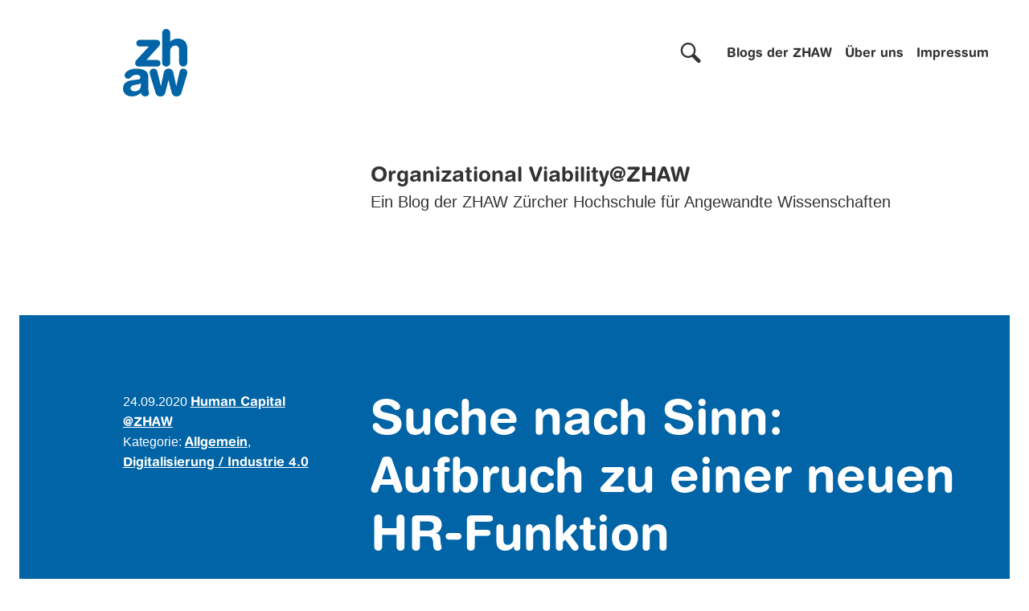

--- FILE ---
content_type: text/html; charset=UTF-8
request_url: https://blog.zhaw.ch/organizationalviability/2020/09/24/suche-nach-sinn-aufbruch-zu-einer-neuen-hr-funktion/
body_size: 33335
content:
<!doctype html>
<html lang="de">
<head>
	<meta charset="UTF-8">
	<meta name="viewport" content="width=device-width, initial-scale=1">
<script type='text/javascript' src='/wp-includes/js/jquery/jquery.min.js' id='jquery-core-js'></script>
	<meta name='robots' content='index, follow, max-image-preview:large, max-snippet:-1, max-video-preview:-1' />

	<!-- This site is optimized with the Yoast SEO Premium plugin v26.4 (Yoast SEO v26.4) - https://yoast.com/wordpress/plugins/seo/ -->
	<title>Suche nach Sinn: Aufbruch zu einer neuen HR-Funktion - Organizational Viability@ZHAW</title>
	<link rel="canonical" href="https://blog.zhaw.ch/organizationalviability/2020/09/24/suche-nach-sinn-aufbruch-zu-einer-neuen-hr-funktion/" />
	<meta property="og:locale" content="de_DE" />
	<meta property="og:type" content="article" />
	<meta property="og:title" content="Suche nach Sinn: Aufbruch zu einer neuen HR-Funktion" />
	<meta property="og:description" content="von Dr. Marius Gerber und Dr. Konrad Rietmann HR ist auf dem Weg, sich selbst neu zu erfinden. Der Prozess derNeugestaltung ist ergebnisoffen, doch die Chancen für HR, sich neuzu positionieren, stehen gut. Gemeinsam mit der Linie und als Treibermenschenzentrierter Arbeit verändert sich die HR-Funktion funda-mental. HR braucht Mut zum Aufbruch. Marius Gerber und Konrad [&hellip;]" />
	<meta property="og:url" content="https://blog.zhaw.ch/organizationalviability/2020/09/24/suche-nach-sinn-aufbruch-zu-einer-neuen-hr-funktion/" />
	<meta property="og:site_name" content="Organizational Viability@ZHAW" />
	<meta property="article:published_time" content="2020-09-24T13:50:42+00:00" />
	<meta property="article:modified_time" content="2020-09-24T15:00:41+00:00" />
	<meta property="og:image" content="https://blog.zhaw.ch/humancapital/files/2020/09/preview_COLOURBOX47275715.jpg" />
	<meta name="author" content="Human Capital @ZHAW" />
	<meta name="twitter:card" content="summary_large_image" />
	<meta name="twitter:label1" content="Verfasst von" />
	<meta name="twitter:data1" content="Human Capital @ZHAW" />
	<script type="application/ld+json" class="yoast-schema-graph">{"@context":"https://schema.org","@graph":[{"@type":"WebPage","@id":"https://blog.zhaw.ch/organizationalviability/2020/09/24/suche-nach-sinn-aufbruch-zu-einer-neuen-hr-funktion/","url":"https://blog.zhaw.ch/organizationalviability/2020/09/24/suche-nach-sinn-aufbruch-zu-einer-neuen-hr-funktion/","name":"Suche nach Sinn: Aufbruch zu einer neuen HR-Funktion - Organizational Viability@ZHAW","isPartOf":{"@id":"https://blog.zhaw.ch/organizationalviability/#website"},"primaryImageOfPage":{"@id":"https://blog.zhaw.ch/organizationalviability/2020/09/24/suche-nach-sinn-aufbruch-zu-einer-neuen-hr-funktion/#primaryimage"},"image":{"@id":"https://blog.zhaw.ch/organizationalviability/2020/09/24/suche-nach-sinn-aufbruch-zu-einer-neuen-hr-funktion/#primaryimage"},"thumbnailUrl":"https://blog.zhaw.ch/humancapital/files/2020/09/preview_COLOURBOX47275715.jpg","datePublished":"2020-09-24T13:50:42+00:00","dateModified":"2020-09-24T15:00:41+00:00","author":{"@id":"https://blog.zhaw.ch/organizationalviability/#/schema/person/7a67498a489efdb04e277441d05af569"},"breadcrumb":{"@id":"https://blog.zhaw.ch/organizationalviability/2020/09/24/suche-nach-sinn-aufbruch-zu-einer-neuen-hr-funktion/#breadcrumb"},"inLanguage":"de","potentialAction":[{"@type":"ReadAction","target":["https://blog.zhaw.ch/organizationalviability/2020/09/24/suche-nach-sinn-aufbruch-zu-einer-neuen-hr-funktion/"]}]},{"@type":"ImageObject","inLanguage":"de","@id":"https://blog.zhaw.ch/organizationalviability/2020/09/24/suche-nach-sinn-aufbruch-zu-einer-neuen-hr-funktion/#primaryimage","url":"https://blog.zhaw.ch/humancapital/files/2020/09/preview_COLOURBOX47275715.jpg","contentUrl":"https://blog.zhaw.ch/humancapital/files/2020/09/preview_COLOURBOX47275715.jpg"},{"@type":"BreadcrumbList","@id":"https://blog.zhaw.ch/organizationalviability/2020/09/24/suche-nach-sinn-aufbruch-zu-einer-neuen-hr-funktion/#breadcrumb","itemListElement":[{"@type":"ListItem","position":1,"name":"Startseite","item":"https://blog.zhaw.ch/organizationalviability/"},{"@type":"ListItem","position":2,"name":"Suche nach Sinn: Aufbruch zu einer neuen HR-Funktion"}]},{"@type":"WebSite","@id":"https://blog.zhaw.ch/organizationalviability/#website","url":"https://blog.zhaw.ch/organizationalviability/","name":"Organizational Viability@ZHAW","description":"Ein Blog der ZHAW Zürcher Hochschule für Angewandte Wissenschaften","potentialAction":[{"@type":"SearchAction","target":{"@type":"EntryPoint","urlTemplate":"https://blog.zhaw.ch/organizationalviability/?s={search_term_string}"},"query-input":{"@type":"PropertyValueSpecification","valueRequired":true,"valueName":"search_term_string"}}],"inLanguage":"de"},{"@type":"Person","@id":"https://blog.zhaw.ch/organizationalviability/#/schema/person/7a67498a489efdb04e277441d05af569","name":"Human Capital @ZHAW","image":{"@type":"ImageObject","inLanguage":"de","@id":"https://blog.zhaw.ch/organizationalviability/#/schema/person/image/","url":"https://secure.gravatar.com/avatar/4384c13fccf645044e867563580b90e07dffb35593035fae16886b8977d9cd17?s=96&d=mm&r=g","contentUrl":"https://secure.gravatar.com/avatar/4384c13fccf645044e867563580b90e07dffb35593035fae16886b8977d9cd17?s=96&d=mm&r=g","caption":"Human Capital @ZHAW"},"url":"https://blog.zhaw.ch/organizationalviability/author/grbl/"}]}</script>
	<!-- / Yoast SEO Premium plugin. -->


<link rel="alternate" type="application/rss+xml" title="Organizational Viability@ZHAW &raquo; Feed" href="https://blog.zhaw.ch/organizationalviability/feed/" />
<link rel="alternate" type="application/rss+xml" title="Organizational Viability@ZHAW &raquo; Kommentar-Feed" href="https://blog.zhaw.ch/organizationalviability/comments/feed/" />
<script consent-skip-blocker="1" data-skip-lazy-load="js-extra" data-cfasync="false">
  window._paq = window._paq || [];
</script><style>[consent-id]:not(.rcb-content-blocker):not([consent-transaction-complete]):not([consent-visual-use-parent^="children:"]):not([consent-confirm]){opacity:0!important;}
.rcb-content-blocker+.rcb-content-blocker-children-fallback~*{display:none!important;}</style><link rel="preload" href="https://blog.zhaw.ch/organizationalviability/wp-content/b0bc51884d1d913a5aa1e1baf148b90c/dist/1819397435.js?ver=d0a9e67d7481025d345fb9f698655441" as="script" />
<link rel="preload" href="https://blog.zhaw.ch/organizationalviability/wp-content/b0bc51884d1d913a5aa1e1baf148b90c/dist/611328984.js?ver=4041f7cb8df7e5e0d8e60e8e90b426ae" as="script" />
<link rel="preload" href="https://blog.zhaw.ch/organizationalviability/wp-content/plugins/real-cookie-banner-pro/public/lib/animate.css/animate.min.css?ver=4.1.1" as="style" />
<link rel="alternate" type="application/rss+xml" title="Organizational Viability@ZHAW &raquo; Kommentar-Feed zu Suche nach Sinn: Aufbruch zu einer neuen HR-Funktion" href="https://blog.zhaw.ch/organizationalviability/2020/09/24/suche-nach-sinn-aufbruch-zu-einer-neuen-hr-funktion/feed/" />
<script data-cfasync="false" defer src="https://blog.zhaw.ch/organizationalviability/wp-content/b0bc51884d1d913a5aa1e1baf148b90c/dist/1819397435.js?ver=d0a9e67d7481025d345fb9f698655441" id="real-cookie-banner-pro-vendor-real-cookie-banner-pro-banner-js"></script>
<script type="application/json" data-skip-lazy-load="js-extra" data-skip-moving="true" data-no-defer nitro-exclude data-alt-type="application/ld+json" data-dont-merge data-wpmeteor-nooptimize="true" data-cfasync="false" id="aed274f88b8d5580f98e4adae71de334e1-js-extra">{"slug":"real-cookie-banner-pro","textDomain":"real-cookie-banner","version":"5.2.5","restUrl":"https:\/\/blog.zhaw.ch\/organizationalviability\/wp-json\/real-cookie-banner\/v1\/","restNamespace":"real-cookie-banner\/v1","restPathObfuscateOffset":"0437f1108d543833","restRoot":"https:\/\/blog.zhaw.ch\/organizationalviability\/wp-json\/","restQuery":{"_v":"5.2.5","_locale":"user"},"restNonce":"4082a79d86","restRecreateNonceEndpoint":"https:\/\/blog.zhaw.ch\/organizationalviability\/wp-admin\/admin-ajax.php?action=rest-nonce","publicUrl":"https:\/\/blog.zhaw.ch\/organizationalviability\/wp-content\/plugins\/real-cookie-banner-pro\/public\/","chunkFolder":"dist","chunksLanguageFolder":"https:\/\/blog.zhaw.ch\/organizationalviability\/wp-content\/languages\/mo-cache\/real-cookie-banner-pro\/","chunks":{"chunk-config-tab-blocker.lite.js":["de_DE-83d48f038e1cf6148175589160cda67e","de_DE-e5c2f3318cd06f18a058318f5795a54b","de_DE-76129424d1eb6744d17357561a128725","de_DE-d3d8ada331df664d13fa407b77bc690b"],"chunk-config-tab-blocker.pro.js":["de_DE-ddf5ae983675e7b6eec2afc2d53654a2","de_DE-487d95eea292aab22c80aa3ae9be41f0","de_DE-ab0e642081d4d0d660276c9cebfe9f5d","de_DE-0f5f6074a855fa677e6086b82145bd50"],"chunk-config-tab-consent.lite.js":["de_DE-3823d7521a3fc2857511061e0d660408"],"chunk-config-tab-consent.pro.js":["de_DE-9cb9ecf8c1e8ce14036b5f3a5e19f098"],"chunk-config-tab-cookies.lite.js":["de_DE-1a51b37d0ef409906245c7ed80d76040","de_DE-e5c2f3318cd06f18a058318f5795a54b","de_DE-76129424d1eb6744d17357561a128725"],"chunk-config-tab-cookies.pro.js":["de_DE-572ee75deed92e7a74abba4b86604687","de_DE-487d95eea292aab22c80aa3ae9be41f0","de_DE-ab0e642081d4d0d660276c9cebfe9f5d"],"chunk-config-tab-dashboard.lite.js":["de_DE-f843c51245ecd2b389746275b3da66b6"],"chunk-config-tab-dashboard.pro.js":["de_DE-ae5ae8f925f0409361cfe395645ac077"],"chunk-config-tab-import.lite.js":["de_DE-66df94240f04843e5a208823e466a850"],"chunk-config-tab-import.pro.js":["de_DE-e5fee6b51986d4ff7a051d6f6a7b076a"],"chunk-config-tab-licensing.lite.js":["de_DE-e01f803e4093b19d6787901b9591b5a6"],"chunk-config-tab-licensing.pro.js":["de_DE-4918ea9704f47c2055904e4104d4ffba"],"chunk-config-tab-scanner.lite.js":["de_DE-b10b39f1099ef599835c729334e38429"],"chunk-config-tab-scanner.pro.js":["de_DE-752a1502ab4f0bebfa2ad50c68ef571f"],"chunk-config-tab-settings.lite.js":["de_DE-37978e0b06b4eb18b16164a2d9c93a2c"],"chunk-config-tab-settings.pro.js":["de_DE-e59d3dcc762e276255c8989fbd1f80e3"],"chunk-config-tab-tcf.lite.js":["de_DE-4f658bdbf0aa370053460bc9e3cd1f69","de_DE-e5c2f3318cd06f18a058318f5795a54b","de_DE-d3d8ada331df664d13fa407b77bc690b"],"chunk-config-tab-tcf.pro.js":["de_DE-e1e83d5b8a28f1f91f63b9de2a8b181a","de_DE-487d95eea292aab22c80aa3ae9be41f0","de_DE-0f5f6074a855fa677e6086b82145bd50"]},"others":{"customizeValuesBanner":"{\"layout\":{\"type\":\"dialog\",\"maxHeightEnabled\":true,\"maxHeight\":785,\"dialogMaxWidth\":530,\"dialogPosition\":\"middleCenter\",\"dialogMargin\":[0,0,0,0],\"bannerPosition\":\"bottom\",\"bannerMaxWidth\":1024,\"dialogBorderRadius\":0,\"borderRadius\":1,\"animationIn\":\"slideInUp\",\"animationInDuration\":500,\"animationInOnlyMobile\":true,\"animationOut\":\"none\",\"animationOutDuration\":500,\"animationOutOnlyMobile\":true,\"overlay\":true,\"overlayBg\":\"#0a0a0a\",\"overlayBgAlpha\":50,\"overlayBlur\":5},\"decision\":{\"acceptAll\":\"button\",\"acceptEssentials\":\"button\",\"showCloseIcon\":false,\"acceptIndividual\":\"link\",\"buttonOrder\":\"all,essential,save,individual\",\"showGroups\":false,\"groupsFirstView\":false,\"saveButton\":\"always\"},\"design\":{\"bg\":\"#ffffff\",\"textAlign\":\"center\",\"linkTextDecoration\":\"underline\",\"borderWidth\":0,\"borderColor\":\"#ffffff\",\"fontSize\":14,\"fontColor\":\"#0a0a0a\",\"fontInheritFamily\":true,\"fontFamily\":\"Arial, Helvetica, sans-serif\",\"fontWeight\":\"normal\",\"boxShadowEnabled\":true,\"boxShadowOffsetX\":0,\"boxShadowOffsetY\":4,\"boxShadowBlurRadius\":27,\"boxShadowSpreadRadius\":0,\"boxShadowColor\":\"#6b6b6b\",\"boxShadowColorAlpha\":20},\"headerDesign\":{\"inheritBg\":false,\"bg\":\"#0064a6\",\"inheritTextAlign\":false,\"textAlign\":\"center\",\"padding\":[19,30,17,30],\"logo\":\"\",\"logoRetina\":\"\",\"logoMaxHeight\":47,\"logoPosition\":\"left\",\"logoMargin\":[5,15,5,15],\"fontSize\":21,\"fontColor\":\"#ffffff\",\"fontInheritFamily\":true,\"fontFamily\":\"HelveticaRoundedBold, Helvetica, Arial, sans-serif\",\"fontWeight\":\"bold\",\"borderWidth\":1,\"borderColor\":\"#0064a6\"},\"bodyDesign\":{\"padding\":[10,20,0,20],\"descriptionInheritFontSize\":true,\"descriptionFontSize\":14,\"dottedGroupsInheritFontSize\":true,\"dottedGroupsFontSize\":14,\"dottedGroupsBulletColor\":\"#0064a6\",\"teachingsInheritTextAlign\":true,\"teachingsTextAlign\":\"center\",\"teachingsSeparatorActive\":true,\"teachingsSeparatorWidth\":50,\"teachingsSeparatorHeight\":3,\"teachingsSeparatorColor\":\"#0064a6\",\"teachingsInheritFontSize\":false,\"teachingsFontSize\":12,\"teachingsInheritFontColor\":false,\"teachingsFontColor\":\"#757575\",\"accordionMargin\":[10,0,5,0],\"accordionPadding\":[5,10,5,10],\"accordionArrowType\":\"outlined\",\"accordionArrowColor\":\"#000000\",\"accordionBg\":\"#ffffff\",\"accordionActiveBg\":\"#f9f9f9\",\"accordionHoverBg\":\"#efefef\",\"accordionBorderWidth\":1,\"accordionBorderColor\":\"#efefef\",\"accordionTitleFontSize\":12,\"accordionTitleFontColor\":\"#2b2b2b\",\"accordionTitleFontWeight\":\"normal\",\"accordionDescriptionMargin\":[5,0,0,0],\"accordionDescriptionFontSize\":12,\"accordionDescriptionFontColor\":\"#757575\",\"accordionDescriptionFontWeight\":\"normal\",\"acceptAllOneRowLayout\":false,\"acceptAllPadding\":[10,10,10,10],\"acceptAllBg\":\"#0064a6\",\"acceptAllTextAlign\":\"center\",\"acceptAllFontSize\":18,\"acceptAllFontColor\":\"#ffffff\",\"acceptAllFontWeight\":\"normal\",\"acceptAllBorderWidth\":0,\"acceptAllBorderColor\":\"#000000\",\"acceptAllHoverBg\":\"#333333\",\"acceptAllHoverFontColor\":\"#ffffff\",\"acceptAllHoverBorderColor\":\"#000000\",\"acceptEssentialsUseAcceptAll\":true,\"acceptEssentialsButtonType\":\"\",\"acceptEssentialsPadding\":[5,5,5,5],\"acceptEssentialsBg\":\"#ffffff\",\"acceptEssentialsTextAlign\":\"center\",\"acceptEssentialsFontSize\":14,\"acceptEssentialsFontColor\":\"#0a0a0a\",\"acceptEssentialsFontWeight\":\"normal\",\"acceptEssentialsBorderWidth\":1,\"acceptEssentialsBorderColor\":\"#000000\",\"acceptEssentialsHoverBg\":\"#000000\",\"acceptEssentialsHoverFontColor\":\"#0a0a0a\",\"acceptEssentialsHoverBorderColor\":\"#000000\",\"acceptIndividualPadding\":[5,5,5,5],\"acceptIndividualBg\":\"#ffffff\",\"acceptIndividualTextAlign\":\"center\",\"acceptIndividualFontSize\":16,\"acceptIndividualFontColor\":\"#7c7c7c\",\"acceptIndividualFontWeight\":\"normal\",\"acceptIndividualBorderWidth\":0,\"acceptIndividualBorderColor\":\"#000000\",\"acceptIndividualHoverBg\":\"#ffffff\",\"acceptIndividualHoverFontColor\":\"#2b2b2b\",\"acceptIndividualHoverBorderColor\":\"#000000\"},\"footerDesign\":{\"poweredByLink\":false,\"inheritBg\":true,\"bg\":\"#ffffff\",\"inheritTextAlign\":true,\"textAlign\":\"center\",\"padding\":[7,20,11,20],\"fontSize\":14,\"fontColor\":\"#757575\",\"fontInheritFamily\":true,\"fontFamily\":\"Arial, Helvetica, sans-serif\",\"fontWeight\":\"normal\",\"hoverFontColor\":\"#2b2b2b\",\"borderWidth\":1,\"borderColor\":\"#0064a6\",\"languageSwitcher\":\"flags\"},\"texts\":{\"headline\":\"Privatsph\\u00e4re-Einstellungen\",\"description\":\"Mit Ihrer Erlaubnis nutzen wir Cookies, um beispielsweise zu sehen, wie viele Personen unsere Blogs besuchen und woher sie kommen. Diese Informationen helfen uns, unsere Website zu verbessern. Sie k\\u00f6nnen Ihre Zustimmung jederzeit anpassen. Daf\\u00fcr klicken Sie einfach auf \\u00abPrivatsph\\u00e4re-Einstellungen\\u00bb ganz unten auf der Seite. Dort finden Sie auch alle weiteren Details. Wichtig: Die sogenannten notwendigen Cookies m\\u00fcssen Sie akzeptieren, sonst k\\u00f6nnen Sie unsere Blogs nicht besuchen.\",\"acceptAll\":\"Alle Cookies akzeptieren\",\"acceptEssentials\":\"Nur notwendige Cookies akzeptieren\",\"acceptIndividual\":\"Privatsph\\u00e4re-Einstellungen individuell festlegen\",\"poweredBy\":\"1\",\"dataProcessingInUnsafeCountries\":\"Einige Services verarbeiten personenbezogene Daten in unsicheren Drittl\\u00e4ndern. Mit deiner Einwilligung stimmst du auch der Datenverarbeitung gekennzeichneter Services gem\\u00e4\\u00df {{legalBasis}} zu, mit Risiken wie unzureichenden Rechtsmitteln, unbefugtem Zugriff durch Beh\\u00f6rden ohne Information oder Widerspruchsm\\u00f6glichkeit, unbefugter Weitergabe an Dritte und unzureichenden Datensicherheitsma\\u00dfnahmen.\",\"ageNoticeBanner\":\"Du bist unter {{minAge}} Jahre alt? Dann kannst du nicht in optionale Services einwilligen. Du kannst deine Eltern oder Erziehungsberechtigten bitten, mit dir in diese Services einzuwilligen.\",\"ageNoticeBlocker\":\"Du bist unter {{minAge}} Jahre alt? Leider darfst du in diesen Service nicht selbst einwilligen, um diese Inhalte zu sehen. Bitte deine Eltern oder Erziehungsberechtigten, in den Service mit dir einzuwilligen!\",\"listServicesNotice\":\"Wenn du alle Services akzeptierst, erlaubst du, dass {{services}} geladen werden. Diese sind nach ihrem Zweck in Gruppen {{serviceGroups}} unterteilt (Zugeh\\u00f6rigkeit durch hochgestellte Zahlen gekennzeichnet).\",\"listServicesLegitimateInterestNotice\":\"Au\\u00dferdem werden {{services}} auf der Grundlage eines berechtigten Interesses geladen.\",\"tcfStacksCustomName\":\"Services mit verschiedenen Zwecken au\\u00dferhalb des TCF-Standards\",\"tcfStacksCustomDescription\":\"Services, die Einwilligungen nicht \\u00fcber den TCF-Standard, sondern \\u00fcber andere Technologien teilen. Diese werden nach ihrem Zweck in mehrere Gruppen unterteilt. Einige davon werden aufgrund eines berechtigten Interesses genutzt (z.B. Gefahrenabwehr), andere werden nur mit deiner Einwilligung genutzt. Details zu den einzelnen Gruppen und Zwecken der Services findest du in den individuellen Privatsph\\u00e4re-Einstellungen.\",\"consentForwardingExternalHosts\":\"Deine Einwilligung gilt auch auf {{websites}}.\",\"blockerHeadline\":\"{{name}} aufgrund von Privatsph\\u00e4re-Einstellungen blockiert\",\"blockerLinkShowMissing\":\"Zeige alle Services, in die du noch einwilligen musst\",\"blockerLoadButton\":\"Services akzeptieren und Inhalte laden\",\"blockerAcceptInfo\":\"Wenn du die blockierten Inhalte l\\u00e4dst, werden deine Datenschutzeinstellungen angepasst. Inhalte aus diesem Service werden in Zukunft nicht mehr blockiert.\",\"stickyHistory\":\"Historie der Privatsph\\u00e4re-Einstellungen\",\"stickyRevoke\":\"Einwilligungen widerrufen\",\"stickyRevokeSuccessMessage\":\"Du hast die Einwilligung f\\u00fcr Services mit dessen Cookies und Verarbeitung personenbezogener Daten erfolgreich widerrufen. Die Seite wird jetzt neu geladen!\",\"stickyChange\":\"Privatsph\\u00e4re-Einstellungen \\u00e4ndern\"},\"individualLayout\":{\"inheritDialogMaxWidth\":false,\"dialogMaxWidth\":970,\"inheritBannerMaxWidth\":true,\"bannerMaxWidth\":1980,\"descriptionTextAlign\":\"left\"},\"group\":{\"checkboxBg\":\"#f0f0f0\",\"checkboxBorderWidth\":1,\"checkboxBorderColor\":\"#000000\",\"checkboxActiveColor\":\"#ffffff\",\"checkboxActiveBg\":\"#0064a6\",\"checkboxActiveBorderColor\":\"#333333\",\"groupInheritBg\":true,\"groupBg\":\"#f4f4f4\",\"groupPadding\":[0,0,10,0],\"groupSpacing\":10,\"groupBorderRadius\":3,\"groupBorderWidth\":0,\"groupBorderColor\":\"#f4f4f4\",\"headlineFontSize\":16,\"headlineFontWeight\":\"normal\",\"headlineFontColor\":\"#0a0a0a\",\"descriptionFontSize\":14,\"descriptionFontColor\":\"#757575\",\"linkColor\":\"#757575\",\"linkHoverColor\":\"#2b2b2b\",\"detailsHideLessRelevant\":true},\"saveButton\":{\"useAcceptAll\":true,\"type\":\"button\",\"padding\":[5,5,5,5],\"bg\":\"#ffffff\",\"textAlign\":\"center\",\"fontSize\":14,\"fontColor\":\"#0a0a0a\",\"fontWeight\":\"normal\",\"borderWidth\":3,\"borderColor\":\"#000000\",\"hoverBg\":\"#000000\",\"hoverFontColor\":\"#0a0a0a\",\"hoverBorderColor\":\"#000000\"},\"individualTexts\":{\"headline\":\"Privatsph\\u00e4re-Einstellungen\",\"description\":\"Mit Ihrer Erlaubnis nutzen wir Cookies, um beispielsweise zu sehen, wie viele Personen unsere Website besuchen und woher sie kommen. Diese Informationen helfen uns, unsere Website besser zu machen. Sie k\\u00f6nnen Ihre Zustimmung jederzeit anpassen. Daf\\u00fcr klicken Sie einfach auf \\u00abPrivatsph\\u00e4re-Einstellungen\\u00bb ganz unten auf der Seite. Dort finden Sie auch alle weiteren Details. Wichtig: Die sogenannten notwendigen Cookies m\\u00fcssen Sie akzeptieren, sonst k\\u00f6nnen Sie unsere Website nicht besuchen.\",\"save\":\"Individuelle Auswahl speichern\",\"showMore\":\"Service-Informationen anzeigen\",\"hideMore\":\"Service-Informationen ausblenden\",\"postamble\":\"\"},\"mobile\":{\"enabled\":true,\"maxHeight\":400,\"hideHeader\":false,\"alignment\":\"bottom\",\"scalePercent\":90,\"scalePercentVertical\":-50},\"sticky\":{\"enabled\":false,\"animationsEnabled\":true,\"alignment\":\"left\",\"bubbleBorderRadius\":50,\"icon\":\"fingerprint\",\"iconCustom\":\"\",\"iconCustomRetina\":\"\",\"iconSize\":30,\"iconColor\":\"#ffffff\",\"bubbleMargin\":[10,20,20,20],\"bubblePadding\":15,\"bubbleBg\":\"#15779b\",\"bubbleBorderWidth\":0,\"bubbleBorderColor\":\"#10556f\",\"boxShadowEnabled\":true,\"boxShadowOffsetX\":0,\"boxShadowOffsetY\":2,\"boxShadowBlurRadius\":5,\"boxShadowSpreadRadius\":1,\"boxShadowColor\":\"#105b77\",\"boxShadowColorAlpha\":40,\"bubbleHoverBg\":\"#ffffff\",\"bubbleHoverBorderColor\":\"#000000\",\"hoverIconColor\":\"#000000\",\"hoverIconCustom\":\"\",\"hoverIconCustomRetina\":\"\",\"menuFontSize\":16,\"menuBorderRadius\":5,\"menuItemSpacing\":10,\"menuItemPadding\":[5,10,5,10]},\"customCss\":{\"css\":\"\",\"antiAdBlocker\":\"y\"}}","isPro":true,"showProHints":false,"proUrl":"https:\/\/devowl.io\/de\/go\/real-cookie-banner?source=rcb-lite","showLiteNotice":false,"frontend":{"groups":"[{\"id\":721,\"name\":\"Essenziell\",\"slug\":\"essenziell\",\"description\":\"Essenzielle Services sind f\\u00fcr die grundlegende Funktionalit\\u00e4t der Website erforderlich. Sie enthalten nur technisch notwendige Services. Diesen Services kann nicht widersprochen werden.\",\"isEssential\":true,\"isDefault\":true,\"items\":[{\"id\":2970,\"name\":\"Real Cookie Banner\",\"purpose\":\"Real Cookie Banner bittet Website-Besucher um die Einwilligung zum Setzen von Cookies und zur Verarbeitung personenbezogener Daten. Dazu wird jedem Website-Besucher eine UUID (pseudonyme Identifikation des Nutzers) zugewiesen, die bis zum Ablauf des Cookies zur Speicherung der Einwilligung g\\u00fcltig ist. Cookies werden dazu verwendet, um zu testen, ob Cookies gesetzt werden k\\u00f6nnen, um Referenz auf die dokumentierte Einwilligung zu speichern, um zu speichern, in welche Services aus welchen Service-Gruppen der Besucher eingewilligt hat, und, falls Einwilligung nach dem Transparency & Consent Framework (TCF) eingeholt werden, um die Einwilligungen in TCF Partner, Zwecke, besondere Zwecke, Funktionen und besondere Funktionen zu speichern. Im Rahmen der Darlegungspflicht nach DSGVO wird die erhobene Einwilligung vollumf\\u00e4nglich dokumentiert. Dazu z\\u00e4hlt neben den Services und Service-Gruppen, in welche der Besucher eingewilligt hat, und falls Einwilligung nach dem TCF Standard eingeholt werden, in welche TCF Partner, Zwecke und Funktionen der Besucher eingewilligt hat, alle Einstellungen des Cookie Banners zum Zeitpunkt der Einwilligung als auch die technischen Umst\\u00e4nde (z.B. Gr\\u00f6\\u00dfe des Sichtbereichs bei der Einwilligung) und die Nutzerinteraktionen (z.B. Klick auf Buttons), die zur Einwilligung gef\\u00fchrt haben. Die Einwilligung wird pro Sprache einmal erhoben.\",\"providerContact\":{\"phone\":\"\",\"email\":\"\",\"link\":\"\"},\"isProviderCurrentWebsite\":true,\"provider\":\"\",\"uniqueName\":\"\",\"isEmbeddingOnlyExternalResources\":false,\"legalBasis\":\"legal-requirement\",\"dataProcessingInCountries\":[],\"dataProcessingInCountriesSpecialTreatments\":[],\"technicalDefinitions\":[{\"type\":\"http\",\"name\":\"real_cookie_banner*\",\"host\":\".zhaw.ch\",\"duration\":365,\"durationUnit\":\"d\",\"isSessionDuration\":false,\"purpose\":\"Eindeutiger Identifikator f\\u00fcr die Einwilligung, aber nicht f\\u00fcr den Website-Besucher. Revisionshash f\\u00fcr die Einstellungen des Cookie-Banners (Texte, Farben, Funktionen, Servicegruppen, Dienste, Content Blocker usw.). IDs f\\u00fcr eingewilligte Services und Service-Gruppen.\"},{\"type\":\"http\",\"name\":\"real_cookie_banner*-tcf\",\"host\":\".zhaw.ch\",\"duration\":365,\"durationUnit\":\"d\",\"isSessionDuration\":false,\"purpose\":\"Im Rahmen von TCF gesammelte Einwilligungen, die im TC-String-Format gespeichert werden, einschlie\\u00dflich TCF-Vendoren, -Zwecke, -Sonderzwecke, -Funktionen und -Sonderfunktionen.\"},{\"type\":\"http\",\"name\":\"real_cookie_banner*-gcm\",\"host\":\".zhaw.ch\",\"duration\":365,\"durationUnit\":\"d\",\"isSessionDuration\":false,\"purpose\":\"Die im Google Consent Mode gesammelten Einwilligungen in die verschiedenen Einwilligungstypen (Zwecke) werden f\\u00fcr alle mit dem Google Consent Mode kompatiblen Services gespeichert.\"},{\"type\":\"http\",\"name\":\"real_cookie_banner-test\",\"host\":\".zhaw.ch\",\"duration\":365,\"durationUnit\":\"d\",\"isSessionDuration\":false,\"purpose\":\"Cookie, der gesetzt wurde, um die Funktionalit\\u00e4t von HTTP-Cookies zu testen. Wird sofort nach dem Test gel\\u00f6scht.\"},{\"type\":\"local\",\"name\":\"real_cookie_banner*\",\"host\":\"https:\\\/\\\/blog.zhaw.ch\",\"duration\":1,\"durationUnit\":\"d\",\"isSessionDuration\":false,\"purpose\":\"Eindeutiger Identifikator f\\u00fcr die Einwilligung, aber nicht f\\u00fcr den Website-Besucher. Revisionshash f\\u00fcr die Einstellungen des Cookie-Banners (Texte, Farben, Funktionen, Service-Gruppen, Services, Content Blocker usw.). IDs f\\u00fcr eingewilligte Services und Service-Gruppen. Wird nur solange gespeichert, bis die Einwilligung auf dem Website-Server dokumentiert ist.\"},{\"type\":\"local\",\"name\":\"real_cookie_banner*-tcf\",\"host\":\"https:\\\/\\\/blog.zhaw.ch\",\"duration\":1,\"durationUnit\":\"d\",\"isSessionDuration\":false,\"purpose\":\"Im Rahmen von TCF gesammelte Einwilligungen werden im TC-String-Format gespeichert, einschlie\\u00dflich TCF Vendoren, Zwecke, besondere Zwecke, Funktionen und besondere Funktionen. Wird nur solange gespeichert, bis die Einwilligung auf dem Website-Server dokumentiert ist.\"},{\"type\":\"local\",\"name\":\"real_cookie_banner*-gcm\",\"host\":\"https:\\\/\\\/blog.zhaw.ch\",\"duration\":1,\"durationUnit\":\"d\",\"isSessionDuration\":false,\"purpose\":\"Im Rahmen des Google Consent Mode erfasste Einwilligungen werden f\\u00fcr alle mit dem Google Consent Mode kompatiblen Services in Einwilligungstypen (Zwecke) gespeichert. Wird nur solange gespeichert, bis die Einwilligung auf dem Website-Server dokumentiert ist.\"},{\"type\":\"local\",\"name\":\"real_cookie_banner-consent-queue*\",\"host\":\"https:\\\/\\\/blog.zhaw.ch\",\"duration\":1,\"durationUnit\":\"d\",\"isSessionDuration\":false,\"purpose\":\"Lokale Zwischenspeicherung (Caching) der Auswahl im Cookie-Banner, bis der Server die Einwilligung dokumentiert; Dokumentation periodisch oder bei Seitenwechseln versucht, wenn der Server nicht verf\\u00fcgbar oder \\u00fcberlastet ist.\"}],\"codeDynamics\":[],\"providerPrivacyPolicyUrl\":\"\",\"providerLegalNoticeUrl\":\"\",\"tagManagerOptInEventName\":\"\",\"tagManagerOptOutEventName\":\"\",\"googleConsentModeConsentTypes\":[],\"executePriority\":10,\"codeOptIn\":\"\",\"executeCodeOptInWhenNoTagManagerConsentIsGiven\":false,\"codeOptOut\":\"\",\"executeCodeOptOutWhenNoTagManagerConsentIsGiven\":false,\"deleteTechnicalDefinitionsAfterOptOut\":false,\"codeOnPageLoad\":\"\",\"presetId\":\"real-cookie-banner\"}]},{\"id\":722,\"name\":\"Funktional\",\"slug\":\"funktional\",\"description\":\"Funktionale Services sind notwendig, um \\u00fcber die wesentliche Funktionalit\\u00e4t der Website hinausgehende Features wie h\\u00fcbschere Schriftarten, Videowiedergabe oder interaktive Web 2.0-Features bereitzustellen. Inhalte von z.B. Video- und Social Media-Plattformen sind standardm\\u00e4\\u00dfig gesperrt und k\\u00f6nnen zugestimmt werden. Wenn dem Service zugestimmt wird, werden diese Inhalte automatisch ohne weitere manuelle Einwilligung geladen.\",\"isEssential\":false,\"isDefault\":true,\"items\":[{\"id\":2971,\"name\":\"YouTube\",\"purpose\":\"YouTube erm\\u00f6glicht das Einbetten von Inhalten auf Websites, die auf youtube.com ver\\u00f6ffentlicht werden, um die Website mit Videos zu verbessern. Dies erfordert die Verarbeitung der IP-Adresse und der Metadaten des Nutzers. Cookies oder Cookie-\\u00e4hnliche Technologien k\\u00f6nnen gespeichert und ausgelesen werden. Diese k\\u00f6nnen personenbezogene Daten und technische Daten wie Nutzer-IDs, Einwilligungen, Einstellungen des Videoplayers, verbundene Ger\\u00e4te, Interaktionen mit dem Service, Push-Benachrichtigungen und dem genutzten Konto enthalten. Diese Daten k\\u00f6nnen verwendet werden, um besuchte Websites zu erfassen, detaillierte Statistiken \\u00fcber das Nutzerverhalten zu erstellen und um die Dienste von Google zu verbessern. Sie k\\u00f6nnen auch zur Profilerstellung verwendet werden, z. B. um dir personalisierte Dienste anzubieten, wie Werbung auf der Grundlage deiner Interessen oder Empfehlungen. Diese Daten k\\u00f6nnen von Google mit den Daten der auf den Websites von Google (z. B. youtube.com und google.com) eingeloggten Nutzer verkn\\u00fcpft werden. Google stellt personenbezogene Daten seinen verbundenen Unternehmen, anderen vertrauensw\\u00fcrdigen Unternehmen oder Personen zur Verf\\u00fcgung, die diese Daten auf der Grundlage der Anweisungen von Google und in \\u00dcbereinstimmung mit den Datenschutzbestimmungen von Google verarbeiten k\\u00f6nnen.\",\"providerContact\":{\"phone\":\"+1 650 253 0000\",\"email\":\"dpo-google@google.com\",\"link\":\"https:\\\/\\\/support.google.com\\\/?hl=de\"},\"isProviderCurrentWebsite\":false,\"provider\":\"Google Ireland Limited, Gordon House, Barrow Street, Dublin 4, Irland\",\"uniqueName\":\"youtube\",\"isEmbeddingOnlyExternalResources\":false,\"legalBasis\":\"consent\",\"dataProcessingInCountries\":[\"US\",\"IE\",\"CL\",\"NL\",\"BE\",\"FI\",\"DK\",\"TW\",\"JP\",\"SG\",\"BR\",\"GB\",\"FR\",\"DE\",\"PL\",\"ES\",\"IT\",\"CH\",\"IL\",\"KR\",\"IN\",\"HK\",\"AU\",\"QA\"],\"dataProcessingInCountriesSpecialTreatments\":[\"provider-is-self-certified-trans-atlantic-data-privacy-framework\"],\"technicalDefinitions\":[{\"type\":\"http\",\"name\":\"SIDCC\",\"host\":\".google.com\",\"duration\":1,\"durationUnit\":\"y\",\"isSessionDuration\":false,\"purpose\":\"\"},{\"type\":\"http\",\"name\":\"SIDCC\",\"host\":\".youtube.com\",\"duration\":1,\"durationUnit\":\"y\",\"isSessionDuration\":false,\"purpose\":\"\"},{\"type\":\"http\",\"name\":\"VISITOR_INFO1_LIVE\",\"host\":\".youtube.com\",\"duration\":7,\"durationUnit\":\"mo\",\"isSessionDuration\":false,\"purpose\":\"\"},{\"type\":\"http\",\"name\":\"LOGIN_INFO\",\"host\":\".youtube.com\",\"duration\":13,\"durationUnit\":\"mo\",\"isSessionDuration\":false,\"purpose\":\"\"},{\"type\":\"http\",\"name\":\"CONSENT\",\"host\":\".youtube.com\",\"duration\":9,\"durationUnit\":\"mo\",\"isSessionDuration\":false,\"purpose\":\"\"},{\"type\":\"http\",\"name\":\"CONSENT\",\"host\":\".google.com\",\"duration\":9,\"durationUnit\":\"mo\",\"isSessionDuration\":false,\"purpose\":\"\"},{\"type\":\"http\",\"name\":\"OTZ\",\"host\":\"www.google.com\",\"duration\":1,\"durationUnit\":\"d\",\"isSessionDuration\":false,\"purpose\":\"\"},{\"type\":\"local\",\"name\":\"yt-remote-device-id\",\"host\":\"https:\\\/\\\/www.youtube.com\",\"duration\":1,\"durationUnit\":\"y\",\"isSessionDuration\":false,\"purpose\":\"Eindeutige Ger\\u00e4te-ID, Zeitpunkt der Erstellung und Ablaufs des Objekts\"},{\"type\":\"local\",\"name\":\"yt-player-headers-readable\",\"host\":\"https:\\\/\\\/www.youtube.com\",\"duration\":1,\"durationUnit\":\"y\",\"isSessionDuration\":false,\"purpose\":\"Zustand der technischen Lesbarkeit vom YouTube-Player-Header, Zeitpunkt der Erstellung und Ablaufs des Objekts\"},{\"type\":\"local\",\"name\":\"ytidb::LAST_RESULT_ENTRY_KEY\",\"host\":\"https:\\\/\\\/www.youtube.com\",\"duration\":1,\"durationUnit\":\"y\",\"isSessionDuration\":false,\"purpose\":\"\"},{\"type\":\"local\",\"name\":\"yt-fullerscreen-edu-button-shown-count\",\"host\":\"https:\\\/\\\/www.youtube.com\",\"duration\":1,\"durationUnit\":\"y\",\"isSessionDuration\":false,\"purpose\":\"\"},{\"type\":\"local\",\"name\":\"yt-remote-connected-devices\",\"host\":\"https:\\\/\\\/www.youtube.com\",\"duration\":1,\"durationUnit\":\"y\",\"isSessionDuration\":false,\"purpose\":\"Liste mit Ger\\u00e4ten, die mit einem YouTube-Konto verbunden sind, Zeitpunkt der Erstellung und Ablaufs des Objekts\"},{\"type\":\"local\",\"name\":\"yt-player-bandwidth\",\"host\":\"https:\\\/\\\/www.youtube.com\",\"duration\":1,\"durationUnit\":\"y\",\"isSessionDuration\":false,\"purpose\":\"Informationen zur Bandbreitennutzung des YouTube-Players, Zeitpunkt der Erstellung und Ablaufs des Objekts\"},{\"type\":\"indexedDb\",\"name\":\"LogsDatabaseV2:*||\",\"host\":\"https:\\\/\\\/www.youtube.com\",\"duration\":1,\"durationUnit\":\"y\",\"isSessionDuration\":false,\"purpose\":\"\"},{\"type\":\"indexedDb\",\"name\":\"ServiceWorkerLogsDatabase\",\"host\":\"https:\\\/\\\/www.youtube.com\",\"duration\":1,\"durationUnit\":\"y\",\"isSessionDuration\":false,\"purpose\":\"\"},{\"type\":\"indexedDb\",\"name\":\"YtldbMeta\",\"host\":\"https:\\\/\\\/www.youtube.com\",\"duration\":1,\"durationUnit\":\"y\",\"isSessionDuration\":false,\"purpose\":\"\"},{\"type\":\"http\",\"name\":\"test_cookie\",\"host\":\".doubleclick.net\",\"duration\":1,\"durationUnit\":\"d\",\"isSessionDuration\":false,\"purpose\":\"Testet, ob Cookies gesetzt werden k\\u00f6nnen\"},{\"type\":\"local\",\"name\":\"yt-player-quality\",\"host\":\"https:\\\/\\\/www.youtube.com\",\"duration\":1,\"durationUnit\":\"y\",\"isSessionDuration\":false,\"purpose\":\"Ausgabe-Videoqualit\\u00e4t f\\u00fcr YouTube-Videos, Zeitpunkt der Erstellung und Ablaufs des Objekts\"},{\"type\":\"local\",\"name\":\"yt-player-performance-cap\",\"host\":\"https:\\\/\\\/www.youtube.com\",\"duration\":1,\"durationUnit\":\"y\",\"isSessionDuration\":false,\"purpose\":\"\"},{\"type\":\"local\",\"name\":\"yt-player-volume\",\"host\":\"https:\\\/\\\/www.youtube.com\",\"duration\":1,\"durationUnit\":\"y\",\"isSessionDuration\":false,\"purpose\":\"Ton-Einstellungen des YouTube-Players, Zeitpunkt der Erstellung und Ablaufs des Objekts\"},{\"type\":\"indexedDb\",\"name\":\"PersistentEntityStoreDb:*||\",\"host\":\"https:\\\/\\\/www.youtube.com\",\"duration\":1,\"durationUnit\":\"y\",\"isSessionDuration\":false,\"purpose\":\"\"},{\"type\":\"indexedDb\",\"name\":\"yt-idb-pref-storage:*||\",\"host\":\"https:\\\/\\\/www.youtube.com\",\"duration\":1,\"durationUnit\":\"y\",\"isSessionDuration\":false,\"purpose\":\"\"},{\"type\":\"local\",\"name\":\"yt.innertube::nextId\",\"host\":\"https:\\\/\\\/www.youtube.com\",\"duration\":1,\"durationUnit\":\"y\",\"isSessionDuration\":false,\"purpose\":\"\"},{\"type\":\"local\",\"name\":\"yt.innertube::requests\",\"host\":\"https:\\\/\\\/www.youtube.com\",\"duration\":1,\"durationUnit\":\"y\",\"isSessionDuration\":false,\"purpose\":\"\"},{\"type\":\"local\",\"name\":\"yt-html5-player-modules::subtitlesModuleData::module-enabled\",\"host\":\"https:\\\/\\\/www.youtube.com\",\"duration\":1,\"durationUnit\":\"y\",\"isSessionDuration\":false,\"purpose\":\"\"},{\"type\":\"session\",\"name\":\"yt-remote-session-app\",\"host\":\"https:\\\/\\\/www.youtube.com\",\"duration\":1,\"durationUnit\":\"y\",\"isSessionDuration\":false,\"purpose\":\"Genutzte Applikation f\\u00fcr die Sitzung und Zeitpunkt der Erstellung des Objekts\"},{\"type\":\"session\",\"name\":\"yt-remote-cast-installed\",\"host\":\"https:\\\/\\\/www.youtube.com\",\"duration\":1,\"durationUnit\":\"y\",\"isSessionDuration\":false,\"purpose\":\"Status der Installation der \\\"remote-cast\\\"-Funktion und Zeitpunkt der Erstellung des Objekts\"},{\"type\":\"session\",\"name\":\"yt-player-volume\",\"host\":\"https:\\\/\\\/www.youtube.com\",\"duration\":1,\"durationUnit\":\"y\",\"isSessionDuration\":false,\"purpose\":\"Ton-Einstellungen des YouTube-Players und Zeitpunkt der Erstellung des Objekts\"},{\"type\":\"session\",\"name\":\"yt-remote-session-name\",\"host\":\"https:\\\/\\\/www.youtube.com\",\"duration\":1,\"durationUnit\":\"y\",\"isSessionDuration\":false,\"purpose\":\"Namen der aktiven Sitzung und Zeitpunkt der Erstellung des Objekts\"},{\"type\":\"session\",\"name\":\"yt-remote-cast-available\",\"host\":\"https:\\\/\\\/www.youtube.com\",\"duration\":1,\"durationUnit\":\"y\",\"isSessionDuration\":false,\"purpose\":\"Status der Verf\\u00fcgbarkeit der \\\"remote-cast\\\"-Funktion und Zeitpunkt der Erstellung des Objekts\"},{\"type\":\"session\",\"name\":\"yt-remote-fast-check-period\",\"host\":\"https:\\\/\\\/www.youtube.com\",\"duration\":1,\"durationUnit\":\"y\",\"isSessionDuration\":false,\"purpose\":\"Zeitpunkt der Erstellung des Objekts als Feststellung, ob \\\"remote-cast\\\"-Funktion erreichbar ist\"},{\"type\":\"local\",\"name\":\"*||::yt-player::yt-player-lv\",\"host\":\"https:\\\/\\\/www.youtube.com\",\"duration\":1,\"durationUnit\":\"y\",\"isSessionDuration\":false,\"purpose\":\"\"},{\"type\":\"indexedDb\",\"name\":\"swpushnotificationsdb\",\"host\":\"https:\\\/\\\/www.youtube.com\",\"duration\":1,\"durationUnit\":\"y\",\"isSessionDuration\":false,\"purpose\":\"\"},{\"type\":\"indexedDb\",\"name\":\"yt-player-local-media:*||\",\"host\":\"https:\\\/\\\/www.youtube.com\",\"duration\":1,\"durationUnit\":\"y\",\"isSessionDuration\":false,\"purpose\":\"\"},{\"type\":\"indexedDb\",\"name\":\"yt-it-response-store:*||\",\"host\":\"https:\\\/\\\/www.youtube.com\",\"duration\":1,\"durationUnit\":\"y\",\"isSessionDuration\":false,\"purpose\":\"\"},{\"type\":\"http\",\"name\":\"__HOST-GAPS\",\"host\":\"accounts.google.com\",\"duration\":13,\"durationUnit\":\"mo\",\"isSessionDuration\":false,\"purpose\":\"\"},{\"type\":\"http\",\"name\":\"OTZ\",\"host\":\"accounts.google.com\",\"duration\":1,\"durationUnit\":\"d\",\"isSessionDuration\":false,\"purpose\":\"\"},{\"type\":\"http\",\"name\":\"__Secure-1PSIDCC\",\"host\":\".google.com\",\"duration\":1,\"durationUnit\":\"y\",\"isSessionDuration\":false,\"purpose\":\"\"},{\"type\":\"http\",\"name\":\"__Secure-1PAPISID\",\"host\":\".google.com\",\"duration\":1,\"durationUnit\":\"y\",\"isSessionDuration\":false,\"purpose\":\"\"},{\"type\":\"http\",\"name\":\"__Secure-3PSIDCC\",\"host\":\".youtube.com\",\"duration\":1,\"durationUnit\":\"y\",\"isSessionDuration\":false,\"purpose\":\"\"},{\"type\":\"http\",\"name\":\"__Secure-1PAPISID\",\"host\":\".youtube.com\",\"duration\":13,\"durationUnit\":\"mo\",\"isSessionDuration\":false,\"purpose\":\"\"},{\"type\":\"http\",\"name\":\"__Secure-1PSID\",\"host\":\".youtube.com\",\"duration\":13,\"durationUnit\":\"mo\",\"isSessionDuration\":false,\"purpose\":\"\"},{\"type\":\"http\",\"name\":\"__Secure-3PSIDCC\",\"host\":\".google.com\",\"duration\":1,\"durationUnit\":\"y\",\"isSessionDuration\":false,\"purpose\":\"\"},{\"type\":\"http\",\"name\":\"__Secure-ENID\",\"host\":\".google.com\",\"duration\":13,\"durationUnit\":\"mo\",\"isSessionDuration\":false,\"purpose\":\"\"},{\"type\":\"http\",\"name\":\"__Secure-1PSID\",\"host\":\".google.com\",\"duration\":13,\"durationUnit\":\"mo\",\"isSessionDuration\":false,\"purpose\":\"\"},{\"type\":\"indexedDb\",\"name\":\"ytGefConfig:*||\",\"host\":\"https:\\\/\\\/www.youtube.com\",\"duration\":1,\"durationUnit\":\"y\",\"isSessionDuration\":false,\"purpose\":\"\"},{\"type\":\"http\",\"name\":\"__Host-3PLSID\",\"host\":\"accounts.google.com\",\"duration\":13,\"durationUnit\":\"mo\",\"isSessionDuration\":false,\"purpose\":\"\"},{\"type\":\"http\",\"name\":\"LSID\",\"host\":\"accounts.google.com\",\"duration\":13,\"durationUnit\":\"mo\",\"isSessionDuration\":false,\"purpose\":\"\"},{\"type\":\"http\",\"name\":\"ACCOUNT_CHOOSER\",\"host\":\"accounts.google.com\",\"duration\":13,\"durationUnit\":\"mo\",\"isSessionDuration\":false,\"purpose\":\"\"},{\"type\":\"http\",\"name\":\"__Host-1PLSID\",\"host\":\"accounts.google.com\",\"duration\":13,\"durationUnit\":\"mo\",\"isSessionDuration\":false,\"purpose\":\"\"},{\"type\":\"http\",\"name\":\"__Secure-3PAPISID\",\"host\":\".google.com\",\"duration\":13,\"durationUnit\":\"mo\",\"isSessionDuration\":false,\"purpose\":\"\"},{\"type\":\"http\",\"name\":\"SAPISID\",\"host\":\".google.com\",\"duration\":13,\"durationUnit\":\"mo\",\"isSessionDuration\":false,\"purpose\":\"\"},{\"type\":\"http\",\"name\":\"APISID\",\"host\":\".google.com\",\"duration\":13,\"durationUnit\":\"mo\",\"isSessionDuration\":false,\"purpose\":\"\"},{\"type\":\"http\",\"name\":\"HSID\",\"host\":\".google.com\",\"duration\":13,\"durationUnit\":\"mo\",\"isSessionDuration\":false,\"purpose\":\"\"},{\"type\":\"http\",\"name\":\"__Secure-3PSID\",\"host\":\".google.com\",\"duration\":13,\"durationUnit\":\"mo\",\"isSessionDuration\":false,\"purpose\":\"\"},{\"type\":\"http\",\"name\":\"__Secure-3PAPISID\",\"host\":\".youtube.com\",\"duration\":13,\"durationUnit\":\"mo\",\"isSessionDuration\":false,\"purpose\":\"\"},{\"type\":\"http\",\"name\":\"SAPISID\",\"host\":\".youtube.com\",\"duration\":13,\"durationUnit\":\"mo\",\"isSessionDuration\":false,\"purpose\":\"\"},{\"type\":\"http\",\"name\":\"HSID\",\"host\":\".youtube.com\",\"duration\":13,\"durationUnit\":\"mo\",\"isSessionDuration\":false,\"purpose\":\"\"},{\"type\":\"http\",\"name\":\"SSID\",\"host\":\".google.com\",\"duration\":13,\"durationUnit\":\"mo\",\"isSessionDuration\":false,\"purpose\":\"\"},{\"type\":\"http\",\"name\":\"SID\",\"host\":\".google.com\",\"duration\":13,\"durationUnit\":\"mo\",\"isSessionDuration\":false,\"purpose\":\"\"},{\"type\":\"http\",\"name\":\"SSID\",\"host\":\".youtube.com\",\"duration\":13,\"durationUnit\":\"mo\",\"isSessionDuration\":false,\"purpose\":\"\"},{\"type\":\"http\",\"name\":\"APISID\",\"host\":\".youtube.com\",\"duration\":13,\"durationUnit\":\"mo\",\"isSessionDuration\":false,\"purpose\":\"\"},{\"type\":\"http\",\"name\":\"__Secure-3PSID\",\"host\":\".youtube.com\",\"duration\":13,\"durationUnit\":\"mo\",\"isSessionDuration\":false,\"purpose\":\"\"},{\"type\":\"http\",\"name\":\"SID\",\"host\":\".youtube.com\",\"duration\":13,\"durationUnit\":\"mo\",\"isSessionDuration\":false,\"purpose\":\"\"},{\"type\":\"http\",\"name\":\"VISITOR_PRIVACY_METADATA\",\"host\":\".youtube.com\",\"duration\":7,\"durationUnit\":\"mo\",\"isSessionDuration\":false,\"purpose\":\"\"},{\"type\":\"http\",\"name\":\"NID\",\"host\":\".google.com\",\"duration\":7,\"durationUnit\":\"mo\",\"isSessionDuration\":false,\"purpose\":\"Eindeutige ID, um bevorzugte Einstellungen wie z. B. Sprache, Menge der Ergebnisse auf Suchergebnisseite oder Aktivierung des SafeSearch-Filters von Google\"},{\"type\":\"http\",\"name\":\"PREF\",\"host\":\".youtube.com\",\"duration\":1,\"durationUnit\":\"y\",\"isSessionDuration\":false,\"purpose\":\"Eindeutige ID, um bevorzugte Seiteneinstellungen und Wiedergabeeinstellungen wie explizite Autoplay-Optionen, zuf\\u00e4llige Wiedergabe von Inhalten und Playergr\\u00f6\\u00dfe festzulegen\"},{\"type\":\"http\",\"name\":\"IDE\",\"host\":\".doubleclick.net\",\"duration\":9,\"durationUnit\":\"mo\",\"isSessionDuration\":false,\"purpose\":\"Eindeutige Identifikationstoken zur Personalisierung von Anzeigen auf allen Websites, die das Google-Werbenetzwerk nutzen\"},{\"type\":\"http\",\"name\":\"__Secure-YEC\",\"host\":\".youtube.com\",\"duration\":1,\"durationUnit\":\"y\",\"isSessionDuration\":false,\"purpose\":\"Einzigartiger Identifikator zur Erkennung von Spam, Betrug und Missbrauch\"},{\"type\":\"http\",\"name\":\"YSC\",\"host\":\".youtube.com\",\"duration\":1,\"durationUnit\":\"y\",\"isSessionDuration\":true,\"purpose\":\"Eindeutige Sitzungs-ID, um zu erkennen, dass Anfragen innerhalb einer Browsersitzung vom Benutzer und nicht von anderen Websites stammen\"},{\"type\":\"http\",\"name\":\"AEC\",\"host\":\".google.com\",\"duration\":6,\"durationUnit\":\"mo\",\"isSessionDuration\":false,\"purpose\":\"Eindeutiger Identifikator zur Erkennung von Spam, Betrug und Missbrauch\"},{\"type\":\"http\",\"name\":\"SOCS\",\"host\":\".youtube.com\",\"duration\":9,\"durationUnit\":\"mo\",\"isSessionDuration\":false,\"purpose\":\"Einstellungen zur Einwilligung von Nutzern zu Google-Diensten, um deren Pr\\u00e4ferenzen zu speichern\"},{\"type\":\"http\",\"name\":\"SOCS\",\"host\":\".google.com\",\"duration\":13,\"durationUnit\":\"mo\",\"isSessionDuration\":false,\"purpose\":\"Einstellungen zur Einwilligung von Nutzern zu Google-Diensten, um deren Pr\\u00e4ferenzen zu speichern\"}],\"codeDynamics\":[],\"providerPrivacyPolicyUrl\":\"https:\\\/\\\/business.safety.google\\\/intl\\\/de\\\/privacy\\\/\",\"providerLegalNoticeUrl\":\"https:\\\/\\\/www.google.de\\\/contact\\\/impressum.html\",\"tagManagerOptInEventName\":\"\",\"tagManagerOptOutEventName\":\"\",\"googleConsentModeConsentTypes\":[],\"executePriority\":10,\"codeOptIn\":\"\",\"executeCodeOptInWhenNoTagManagerConsentIsGiven\":false,\"codeOptOut\":\"\",\"executeCodeOptOutWhenNoTagManagerConsentIsGiven\":false,\"deleteTechnicalDefinitionsAfterOptOut\":false,\"codeOnPageLoad\":\"\",\"presetId\":\"youtube\"}]},{\"id\":723,\"name\":\"Statistik\",\"slug\":\"statistik\",\"description\":\"Statistik-Services werden ben\\u00f6tigt, um pseudonymisierte Daten \\u00fcber die Besucher der Website zu sammeln. Die Daten erm\\u00f6glichen es uns, die Besucher besser zu verstehen und die Website zu optimieren.\",\"isEssential\":false,\"isDefault\":true,\"items\":[{\"id\":2986,\"name\":\"Matomo\",\"purpose\":\"Matomo erstellt detaillierte Statistiken \\u00fcber das Nutzerverhalten auf der Website, um Analyseinformationen zu erhalten. Dazu m\\u00fcssen die IP-Adresse und die Metadaten des Nutzers verarbeitet werden. Die IP-Adresse wird so schnell wie technisch m\\u00f6glich anonymisiert. Dar\\u00fcber hinaus k\\u00f6nnen auch folgende Daten verarbeitet werden: Datum und Uhrzeit der Anfragen, Titel der aufgerufenen Seiten, URLs der aufgerufenen Seiten, URLs der Seiten, die vor den aktuellen Seiten aufgerufen wurden, verwendete Bildschirmaufl\\u00f6sungen, Zeiten in den Zeitzonen der lokalen Benutzer, Dateien, die angeklickt und heruntergeladene Dateien, angeklickte Links zu externen Domains, die Zeit, die ben\\u00f6tigt wird, bis Webseiten vom Webserver generiert und dann von den Benutzern heruntergeladen werden, Land, Region, Stadt und ungef\\u00e4hren L\\u00e4ngen- und Breitengrad anhand der IP-Adressen der Website-Besucher, Hauptsprachen der verwendeten Browser, Benutzeragenten der verwendeten Browser und benutzerdefinierte Variablen. Cookies oder Cookie-\\u00e4hnliche Technologien k\\u00f6nnen gespeichert und gelesen werden. Diese k\\u00f6nnen personenbezogene Daten und technische Daten wie Benutzer und Sitzungs-IDs. Diese Daten k\\u00f6nnen verwendet werden, um detaillierte Statistiken \\u00fcber das Nutzerverhalten zu sammeln, z. B. Anzahl der Seitenaufrufe, Dauer des Besuchs und verwendete Ger\\u00e4te, um das Nutzererlebnis auf dieser Website zu verbessern.\",\"providerContact\":{\"phone\":\"\",\"email\":\"\",\"link\":\"\"},\"isProviderCurrentWebsite\":true,\"provider\":\"\",\"uniqueName\":\"matomo\",\"isEmbeddingOnlyExternalResources\":false,\"legalBasis\":\"consent\",\"dataProcessingInCountries\":[],\"dataProcessingInCountriesSpecialTreatments\":[],\"technicalDefinitions\":[{\"type\":\"http\",\"name\":\"_pk_ses.*\",\"host\":\"zhaw.ch\",\"duration\":30,\"durationUnit\":\"m\",\"isSessionDuration\":false,\"purpose\":\"\"},{\"type\":\"http\",\"name\":\"_pk_id.*\",\"host\":\"zhaw.ch\",\"duration\":13,\"durationUnit\":\"mo\",\"isSessionDuration\":false,\"purpose\":\"\"},{\"type\":\"http\",\"name\":\"_pk_ref.*\",\"host\":\"zhaw.ch\",\"duration\":6,\"durationUnit\":\"mo\",\"isSessionDuration\":false,\"purpose\":\"\"},{\"type\":\"http\",\"name\":\"_pk_cvar.*\",\"host\":\"zhaw.ch\",\"duration\":30,\"durationUnit\":\"m\",\"isSessionDuration\":false,\"purpose\":\"\"},{\"type\":\"http\",\"name\":\"_pk_hsr.*\",\"host\":\"zhaw.ch\",\"duration\":30,\"durationUnit\":\"m\",\"isSessionDuration\":false,\"purpose\":\"\"},{\"type\":\"http\",\"name\":\"_pk_testcookie.*\",\"host\":\"zhaw.ch\",\"duration\":0,\"durationUnit\":\"m\",\"isSessionDuration\":true,\"purpose\":\"\"},{\"type\":\"http\",\"name\":\"matomo_ignore\",\"host\":\"zhaw.ch\",\"duration\":6,\"durationUnit\":\"mo\",\"isSessionDuration\":false,\"purpose\":\"\"},{\"type\":\"http\",\"name\":\"MATOMO_SESSID\",\"host\":\"zhaw.ch\",\"duration\":14,\"durationUnit\":\"d\",\"isSessionDuration\":false,\"purpose\":\"\"}],\"codeDynamics\":[],\"providerPrivacyPolicyUrl\":\"\",\"providerLegalNoticeUrl\":\"\",\"tagManagerOptInEventName\":\"\",\"tagManagerOptOutEventName\":\"\",\"googleConsentModeConsentTypes\":[],\"executePriority\":5,\"codeOptIn\":\"\",\"executeCodeOptInWhenNoTagManagerConsentIsGiven\":false,\"codeOptOut\":\"base64-encoded:PHNjcmlwdD4KICAgIHdpbmRvdy5fcGFxLnB1c2goWyJkaXNhYmxlQ29va2llcyJdKTsKPC9zY3JpcHQ+\",\"executeCodeOptOutWhenNoTagManagerConsentIsGiven\":false,\"deleteTechnicalDefinitionsAfterOptOut\":true,\"codeOnPageLoad\":\"base64-encoded:PHNjcmlwdD4KICB3aW5kb3cuX3BhcSA9IHdpbmRvdy5fcGFxIHx8IFtdOwo8L3NjcmlwdD4=\",\"presetId\":\"matomo\"},{\"id\":2978,\"name\":\"Siteimprove\",\"purpose\":\"Siteimprove ist ein Service, um detaillierte Statistiken \\u00fcber das Nutzerverhalten auf der Website zu erstellen. Cookies werden verwendet, um Nutzer zu unterscheiden und um Daten aus mehreren Seitenaufrufen miteinander zu verkn\\u00fcpfen. Diese Daten werden anonymisiert.\",\"providerContact\":{\"phone\":\"\",\"email\":\"\",\"link\":\"\"},\"isProviderCurrentWebsite\":true,\"provider\":\"\",\"uniqueName\":\"siteimprove\",\"isEmbeddingOnlyExternalResources\":false,\"legalBasis\":\"consent\",\"dataProcessingInCountries\":[],\"dataProcessingInCountriesSpecialTreatments\":[],\"technicalDefinitions\":[{\"type\":\"http\",\"name\":\"nmstat\",\"host\":\"siteimprove.com\",\"duration\":1,\"durationUnit\":\"y\",\"isSessionDuration\":false,\"purpose\":\"\"}],\"codeDynamics\":[],\"providerPrivacyPolicyUrl\":\"\",\"providerLegalNoticeUrl\":\"\",\"tagManagerOptInEventName\":\"\",\"tagManagerOptOutEventName\":\"\",\"googleConsentModeConsentTypes\":[],\"executePriority\":10,\"codeOptIn\":\"\",\"executeCodeOptInWhenNoTagManagerConsentIsGiven\":false,\"codeOptOut\":\"\",\"executeCodeOptOutWhenNoTagManagerConsentIsGiven\":false,\"deleteTechnicalDefinitionsAfterOptOut\":false,\"codeOnPageLoad\":\"\",\"presetId\":\"\"}]}]","links":[],"websiteOperator":{"address":"Organizational Viability@ZHAW","country":"DE","contactEmail":"base64-encoded:YmlzYUB6aGF3LmNo","contactPhone":"","contactFormUrl":false},"blocker":[{"id":2987,"name":"Matomo","description":"","rules":["_paq*matomo.php","_paq*js\/index.php","_paq*wp-piwik\/proxy","!*_paq.push(*requireCookieConsent*)*","!*_paq.push(*disableCookies*)*"],"criteria":"services","tcfVendors":[],"tcfPurposes":[],"services":[2986],"isVisual":false,"visualType":"default","visualMediaThumbnail":"0","visualContentType":"","isVisualDarkMode":false,"visualBlur":0,"visualDownloadThumbnail":false,"visualHeroButtonText":"","shouldForceToShowVisual":false,"presetId":"matomo","visualThumbnail":null},{"id":2979,"name":"Siteimprove","description":"Siteimprove ist ein Service, um detaillierte Statistiken \u00fcber das Nutzerverhalten auf der Website zu erstellen. Cookies werden verwendet, um Nutzer zu unterscheiden und um Daten aus mehreren Seitenaufrufen miteinander zu verkn\u00fcpfen. Diese Daten werden anonymisiert.","rules":["*siteimproveanalytics.com*"],"criteria":"services","tcfVendors":[],"tcfPurposes":[],"services":[2978],"isVisual":false,"visualType":"default","visualMediaThumbnail":"0","visualContentType":"","isVisualDarkMode":false,"visualBlur":0,"visualDownloadThumbnail":false,"visualHeroButtonText":"","shouldForceToShowVisual":false,"presetId":"","visualThumbnail":null},{"id":2972,"name":"YouTube","description":"YouTube  - Video Service","rules":["*youtube.com*","*youtu.be*","*youtube-nocookie.com*","*ytimg.com*","*apis.google.com\/js\/platform.js*","div[class*=\"g-ytsubscribe\"]","*youtube.com\/subscribe_embed*","div[data-settings:matchesUrl()]","script[id=\"uael-video-subscribe-js\"]","div[class*=\"elementor-widget-premium-addon-video-box\"][data-settings*=\"youtube\"]","div[class*=\"td_wrapper_playlist_player_youtube\"]","*wp-content\/plugins\/wp-youtube-lyte\/lyte\/lyte-min.js*","*wp-content\/plugins\/youtube-embed-plus\/scripts\/*","*wp-content\/plugins\/youtube-embed-plus-pro\/scripts\/*","div[id^=\"epyt_gallery\"]","div[class^=\"epyt_gallery\"]","div[class*=\"tcb-yt-bg\"]","lite-youtube[videoid]","new OUVideo({*type:*yt","*\/wp-content\/plugins\/streamtube-core\/public\/assets\/vendor\/video.js\/youtube*","a[data-youtube:delegateClick()]","spidochetube","div[class*=\"spidochetube\"]","div[id^=\"eaelsv-player\"][data-plyr-provider=\"youtube\":visualParent(value=.elementor-widget-container)]","div[class*=\"be-youtube-embed\":visualParent(value=1),transformAttribute({ \"name\": \"data-video-id\", \"target\": \"data-video-id-url\", \"regexpReplace\": \"https:\/\/youtube.com\/watch?v=$1\" }),keepAttributes(value=class),jQueryHijackEach()]","*wp-content\/plugins\/hideyt-premium\/legacy\/hideyt*"],"criteria":"services","tcfVendors":[],"tcfPurposes":[],"services":[2971],"isVisual":false,"visualType":"default","visualMediaThumbnail":"0","visualContentType":"","isVisualDarkMode":false,"visualBlur":0,"visualDownloadThumbnail":false,"visualHeroButtonText":"","shouldForceToShowVisual":false,"presetId":"youtube","visualThumbnail":null}],"languageSwitcher":[],"predefinedDataProcessingInSafeCountriesLists":{"GDPR":["AT","BE","BG","HR","CY","CZ","DK","EE","FI","FR","DE","GR","HU","IE","IS","IT","LI","LV","LT","LU","MT","NL","NO","PL","PT","RO","SK","SI","ES","SE"],"DSG":["CH"],"GDPR+DSG":[],"ADEQUACY_EU":["AD","AR","CA","FO","GG","IL","IM","JP","JE","NZ","KR","CH","GB","UY","US"],"ADEQUACY_CH":["DE","AD","AR","AT","BE","BG","CA","CY","HR","DK","ES","EE","FI","FR","GI","GR","GG","HU","IM","FO","IE","IS","IL","IT","JE","LV","LI","LT","LU","MT","MC","NO","NZ","NL","PL","PT","CZ","RO","GB","SK","SI","SE","UY","US"]},"decisionCookieName":"real_cookie_banner-v:3_blog:23_path:5ebfac4","revisionHash":"0a3348f4da733c0d0a409a4e53d93bd3","territorialLegalBasis":["gdpr-eprivacy"],"setCookiesViaManager":"none","isRespectDoNotTrack":false,"failedConsentDocumentationHandling":"essentials","isAcceptAllForBots":true,"isDataProcessingInUnsafeCountries":false,"isAgeNotice":false,"ageNoticeAgeLimit":16,"isListServicesNotice":false,"isBannerLessConsent":false,"isTcf":false,"isGcm":false,"isGcmListPurposes":true,"hasLazyData":false},"anonymousContentUrl":"https:\/\/blog.zhaw.ch\/organizationalviability\/wp-content\/b0bc51884d1d913a5aa1e1baf148b90c\/dist\/","anonymousHash":"b0bc51884d1d913a5aa1e1baf148b90c","hasDynamicPreDecisions":false,"isLicensed":true,"isDevLicense":false,"multilingualSkipHTMLForTag":"","isCurrentlyInTranslationEditorPreview":false,"defaultLanguage":"","currentLanguage":"","activeLanguages":[],"context":"","iso3166OneAlpha2":{"AF":"Afghanistan","AL":"Albanien","DZ":"Algerien","AS":"Amerikanisch-Samoa","AD":"Andorra","AO":"Angola","AI":"Anguilla","AQ":"Antarktis","AG":"Antigua und Barbuda","AR":"Argentinien","AM":"Armenien","AW":"Aruba","AZ":"Aserbaidschan","AU":"Australien","BS":"Bahamas","BH":"Bahrain","BD":"Bangladesch","BB":"Barbados","BY":"Belarus","BE":"Belgien","BZ":"Belize","BJ":"Benin","BM":"Bermuda","BT":"Bhutan","BO":"Bolivien","BA":"Bosnien und Herzegowina","BW":"Botswana","BV":"Bouvetinsel","BR":"Brasilien","IO":"Britisches Territorium im Indischen Ozean","BN":"Brunei Darussalam","BG":"Bulgarien","BF":"Burkina Faso","BI":"Burundi","CL":"Chile","CN":"China","CK":"Cookinseln","CR":"Costa Rica","DE":"Deutschland","LA":"Die Laotische Demokratische Volksrepublik","DM":"Dominica","DO":"Dominikanische Republik","DJ":"Dschibuti","DK":"D\u00e4nemark","EC":"Ecuador","SV":"El Salvador","ER":"Eritrea","EE":"Estland","FK":"Falklandinseln (Malwinen)","FJ":"Fidschi","FI":"Finnland","FR":"Frankreich","GF":"Franz\u00f6sisch-Guayana","PF":"Franz\u00f6sisch-Polynesien","TF":"Franz\u00f6sische S\u00fcd- und Antarktisgebiete","FO":"F\u00e4r\u00f6er Inseln","FM":"F\u00f6derierte Staaten von Mikronesien","GA":"Gabun","GM":"Gambia","GE":"Georgien","GH":"Ghana","GI":"Gibraltar","GD":"Grenada","GR":"Griechenland","GL":"Gr\u00f6nland","GP":"Guadeloupe","GU":"Guam","GT":"Guatemala","GG":"Guernsey","GN":"Guinea","GW":"Guinea-Bissau","GY":"Guyana","HT":"Haiti","HM":"Heard und die McDonaldinseln","VA":"Heiliger Stuhl (Staat Vatikanstadt)","HN":"Honduras","HK":"Hong Kong","IN":"Indien","ID":"Indonesien","IQ":"Irak","IE":"Irland","IR":"Islamische Republik Iran","IS":"Island","IM":"Isle of Man","IL":"Israel","IT":"Italien","JM":"Jamaika","JP":"Japan","YE":"Jemen","JE":"Jersey","JO":"Jordanien","VG":"Jungferninseln, Britisch","VI":"Jungferninseln, U.S.","KY":"Kaimaninseln","KH":"Kambodscha","CM":"Kamerun","CA":"Kanada","CV":"Kap Verde","KZ":"Kasachstan","QA":"Katar","KE":"Kenia","KG":"Kirgisistan","KI":"Kiribati","UM":"Kleinere Inselbesitzungen der Vereinigten Staaten","CC":"Kokosinseln","CO":"Kolumbien","KM":"Komoren","CG":"Kongo","CD":"Kongo, Demokratische Republik","KR":"Korea","HR":"Kroatien","CU":"Kuba","KW":"Kuwait","LS":"Lesotho","LV":"Lettland","LB":"Libanon","LR":"Liberia","LY":"Libysch-Arabische Dschamahirija","LI":"Liechtenstein","LT":"Litauen","LU":"Luxemburg","MO":"Macao","MG":"Madagaskar","MW":"Malawi","MY":"Malaysia","MV":"Malediven","ML":"Mali","MT":"Malta","MA":"Marokko","MH":"Marshallinseln","MQ":"Martinique","MR":"Mauretanien","MU":"Mauritius","YT":"Mayotte","MK":"Mazedonien","MX":"Mexiko","MD":"Moldawien","MC":"Monaco","MN":"Mongolei","ME":"Montenegro","MS":"Montserrat","MZ":"Mosambik","MM":"Myanmar","NA":"Namibia","NR":"Nauru","NP":"Nepal","NC":"Neukaledonien","NZ":"Neuseeland","NI":"Nicaragua","NL":"Niederlande","AN":"Niederl\u00e4ndische Antillen","NE":"Niger","NG":"Nigeria","NU":"Niue","KP":"Nordkorea","NF":"Norfolkinsel","NO":"Norwegen","MP":"N\u00f6rdliche Marianen","OM":"Oman","PK":"Pakistan","PW":"Palau","PS":"Pal\u00e4stinensisches Gebiet, besetzt","PA":"Panama","PG":"Papua-Neuguinea","PY":"Paraguay","PE":"Peru","PH":"Philippinen","PN":"Pitcairn","PL":"Polen","PT":"Portugal","PR":"Puerto Rico","CI":"Republik C\u00f4te d'Ivoire","RW":"Ruanda","RO":"Rum\u00e4nien","RU":"Russische F\u00f6deration","RE":"R\u00e9union","BL":"Saint Barth\u00e9l\u00e9my","PM":"Saint Pierre und Miquelo","SB":"Salomonen","ZM":"Sambia","WS":"Samoa","SM":"San Marino","SH":"Sankt Helena","MF":"Sankt Martin","SA":"Saudi-Arabien","SE":"Schweden","CH":"Schweiz","SN":"Senegal","RS":"Serbien","SC":"Seychellen","SL":"Sierra Leone","ZW":"Simbabwe","SG":"Singapur","SK":"Slowakei","SI":"Slowenien","SO":"Somalia","ES":"Spanien","LK":"Sri Lanka","KN":"St. Kitts und Nevis","LC":"St. Lucia","VC":"St. Vincent und Grenadinen","SD":"Sudan","SR":"Surinam","SJ":"Svalbard und Jan Mayen","SZ":"Swasiland","SY":"Syrische Arabische Republik","ST":"S\u00e3o Tom\u00e9 und Pr\u00edncipe","ZA":"S\u00fcdafrika","GS":"S\u00fcdgeorgien und die S\u00fcdlichen Sandwichinseln","TJ":"Tadschikistan","TW":"Taiwan","TZ":"Tansania","TH":"Thailand","TL":"Timor-Leste","TG":"Togo","TK":"Tokelau","TO":"Tonga","TT":"Trinidad und Tobago","TD":"Tschad","CZ":"Tschechische Republik","TN":"Tunesien","TM":"Turkmenistan","TC":"Turks- und Caicosinseln","TV":"Tuvalu","TR":"T\u00fcrkei","UG":"Uganda","UA":"Ukraine","HU":"Ungarn","UY":"Uruguay","UZ":"Usbekistan","VU":"Vanuatu","VE":"Venezuela","AE":"Vereinigte Arabische Emirate","US":"Vereinigte Staaten","GB":"Vereinigtes K\u00f6nigreich","VN":"Vietnam","WF":"Wallis und Futuna","CX":"Weihnachtsinsel","EH":"Westsahara","CF":"Zentralafrikanische Republik","CY":"Zypern","EG":"\u00c4gypten","GQ":"\u00c4quatorialguinea","ET":"\u00c4thiopien","AX":"\u00c5land Inseln","AT":"\u00d6sterreich"},"visualParentSelectors":{".et_pb_video_box":1,".et_pb_video_slider:has(>.et_pb_slider_carousel %s)":"self",".ast-oembed-container":1,".wpb_video_wrapper":1,".gdlr-core-pbf-background-wrap":1},"isPreventPreDecision":false,"isInvalidateImplicitUserConsent":false,"dependantVisibilityContainers":["[role=\"tabpanel\"]",".eael-tab-content-item",".wpcs_content_inner",".op3-contenttoggleitem-content",".op3-popoverlay-content",".pum-overlay","[data-elementor-type=\"popup\"]",".wp-block-ub-content-toggle-accordion-content-wrap",".w-popup-wrap",".oxy-lightbox_inner[data-inner-content=true]",".oxy-pro-accordion_body",".oxy-tab-content",".kt-accordion-panel",".vc_tta-panel-body",".mfp-hide","div[id^=\"tve_thrive_lightbox_\"]",".brxe-xpromodalnestable",".evcal_eventcard",".divioverlay",".et_pb_toggle_content"],"disableDeduplicateExceptions":[".et_pb_video_slider"],"bannerDesignVersion":12,"bannerI18n":{"showMore":"Mehr anzeigen","hideMore":"Verstecken","showLessRelevantDetails":"Weitere Details anzeigen (%s)","hideLessRelevantDetails":"Weitere Details ausblenden (%s)","other":"Anderes","legalBasis":{"label":"Verwendung auf gesetzlicher Grundlage von","consentPersonalData":"Einwilligung zur Verarbeitung personenbezogener Daten","consentStorage":"Einwilligung zur Speicherung oder zum Zugriff auf Informationen auf der Endeinrichtung des Nutzers","legitimateInterestPersonalData":"Berechtigtes Interesse zur Verarbeitung personenbezogener Daten","legitimateInterestStorage":"Bereitstellung eines ausdr\u00fccklich gew\u00fcnschten digitalen Dienstes zur Speicherung oder zum Zugriff auf Informationen auf der Endeinrichtung des Nutzers","legalRequirementPersonalData":"Erf\u00fcllung einer rechtlichen Verpflichtung zur Verarbeitung personenbezogener Daten"},"territorialLegalBasisArticles":{"gdpr-eprivacy":{"dataProcessingInUnsafeCountries":"Art. 49 Abs. 1 lit. a DSGVO"},"dsg-switzerland":{"dataProcessingInUnsafeCountries":"Art. 17 Abs. 1 lit. a DSG (Schweiz)"}},"legitimateInterest":"Berechtigtes Interesse","consent":"Einwilligung","crawlerLinkAlert":"Wir haben erkannt, dass du ein Crawler\/Bot bist. Nur nat\u00fcrliche Personen d\u00fcrfen in Cookies und die Verarbeitung von personenbezogenen Daten einwilligen. Daher hat der Link f\u00fcr dich keine Funktion.","technicalCookieDefinitions":"Technische Cookie-Definitionen","technicalCookieName":"Technischer Cookie Name","usesCookies":"Verwendete Cookies","cookieRefresh":"Cookie-Erneuerung","usesNonCookieAccess":"Verwendet Cookie-\u00e4hnliche Informationen (LocalStorage, SessionStorage, IndexDB, etc.)","host":"Host","duration":"Dauer","noExpiration":"Kein Ablauf","type":"Typ","purpose":"Zweck","purposes":"Zwecke","headerTitlePrivacyPolicyHistory":"Privatsph\u00e4re-Einstellungen: Historie","skipToConsentChoices":"Zu Einwilligungsoptionen springen","historyLabel":"Einwilligungen anzeigen vom","historyItemLoadError":"Das Lesen der Zustimmung ist fehlgeschlagen. Bitte versuche es sp\u00e4ter noch einmal!","historySelectNone":"Noch nicht eingewilligt","provider":"Anbieter","providerContactPhone":"Telefon","providerContactEmail":"E-Mail","providerContactLink":"Kontaktformular","providerPrivacyPolicyUrl":"Datenschutzerkl\u00e4rung","providerLegalNoticeUrl":"Impressum","nonStandard":"Nicht standardisierte Datenverarbeitung","nonStandardDesc":"Einige Services setzen Cookies und\/oder verarbeiten personenbezogene Daten, ohne die Standards f\u00fcr die Mitteilung der Einwilligung einzuhalten. Diese Services werden in mehrere Gruppen eingeteilt. Sogenannte \"essenzielle Services\" werden auf Basis eines berechtigten Interesses genutzt und k\u00f6nnen nicht abgew\u00e4hlt werden (ein Widerspruch muss ggf. per E-Mail oder Brief gem\u00e4\u00df der Datenschutzerkl\u00e4rung erfolgen), w\u00e4hrend alle anderen Services nur nach einer Einwilligung genutzt werden.","dataProcessingInThirdCountries":"Datenverarbeitung in Drittl\u00e4ndern","safetyMechanisms":{"label":"Sicherheitsmechanismen f\u00fcr die Daten\u00fcbermittlung","standardContractualClauses":"Standardvertragsklauseln","adequacyDecision":"Angemessenheitsbeschluss","eu":"EU","switzerland":"Schweiz","bindingCorporateRules":"Verbindliche interne Datenschutzvorschriften","contractualGuaranteeSccSubprocessors":"Vertragliche Garantie f\u00fcr Standardvertragsklauseln mit Unterauftragsverarbeitern"},"durationUnit":{"n1":{"s":"Sekunde","m":"Minute","h":"Stunde","d":"Tag","mo":"Monat","y":"Jahr"},"nx":{"s":"Sekunden","m":"Minuten","h":"Stunden","d":"Tage","mo":"Monate","y":"Jahre"}},"close":"Schlie\u00dfen","closeWithoutSaving":"Schlie\u00dfen ohne Speichern","yes":"Ja","no":"Nein","unknown":"Unbekannt","none":"Nichts","noLicense":"Keine Lizenz aktiviert - kein Produktionseinsatz!","devLicense":"Produktlizenz nicht f\u00fcr den Produktionseinsatz!","devLicenseLearnMore":"Mehr erfahren","devLicenseLink":"https:\/\/devowl.io\/de\/wissensdatenbank\/lizenz-installations-typ\/","andSeparator":" und ","deprecated":{"appropriateSafeguard":"Geeignete Garantien","dataProcessingInUnsafeCountries":"Datenverarbeitung in unsicheren Drittl\u00e4ndern","legalRequirement":"Erf\u00fcllung einer rechtlichen Verpflichtung"}},"pageRequestUuid4":"a0624b624-4108-47b6-99b1-cdc96208a9d1","pageByIdUrl":"https:\/\/blog.zhaw.ch\/organizationalviability?page_id","pluginUrl":"https:\/\/devowl.io\/wordpress-real-cookie-banner\/"}}</script>
<script data-skip-lazy-load="js-extra" data-skip-moving="true" data-no-defer nitro-exclude data-alt-type="application/ld+json" data-dont-merge data-wpmeteor-nooptimize="true" data-cfasync="false" id="aed274f88b8d5580f98e4adae71de334e2-js-extra">
(()=>{var x=function (a,b){return-1<["codeOptIn","codeOptOut","codeOnPageLoad","contactEmail"].indexOf(a)&&"string"==typeof b&&b.startsWith("base64-encoded:")?window.atob(b.substr(15)):b},t=(e,t)=>new Proxy(e,{get:(e,n)=>{let r=Reflect.get(e,n);return n===t&&"string"==typeof r&&(r=JSON.parse(r,x),Reflect.set(e,n,r)),r}}),n=JSON.parse(document.getElementById("aed274f88b8d5580f98e4adae71de334e1-js-extra").innerHTML,x);window.Proxy?n.others.frontend=t(n.others.frontend,"groups"):n.others.frontend.groups=JSON.parse(n.others.frontend.groups,x);window.Proxy?n.others=t(n.others,"customizeValuesBanner"):n.others.customizeValuesBanner=JSON.parse(n.others.customizeValuesBanner,x);;window.realCookieBanner=n;window[Math.random().toString(36)]=n;
})();
</script><script data-cfasync="false" id="real-cookie-banner-pro-banner-js-before">
((a,b)=>{a[b]||(a[b]={unblockSync:()=>undefined},["consentSync"].forEach(c=>a[b][c]=()=>({cookie:null,consentGiven:!1,cookieOptIn:!0})),["consent","consentAll","unblock"].forEach(c=>a[b][c]=(...d)=>new Promise(e=>a.addEventListener(b,()=>{a[b][c](...d).then(e)},{once:!0}))))})(window,"consentApi");
//# sourceURL=real-cookie-banner-pro-banner-js-before
</script>
<script data-cfasync="false" defer src="https://blog.zhaw.ch/organizationalviability/wp-content/b0bc51884d1d913a5aa1e1baf148b90c/dist/611328984.js?ver=4041f7cb8df7e5e0d8e60e8e90b426ae" id="real-cookie-banner-pro-banner-js"></script>
<link rel='stylesheet' id='animate-css-css' href='https://blog.zhaw.ch/organizationalviability/wp-content/plugins/real-cookie-banner-pro/public/lib/animate.css/animate.min.css?ver=4.1.1' media='all' />
<link rel="alternate" title="oEmbed (JSON)" type="application/json+oembed" href="https://blog.zhaw.ch/organizationalviability/wp-json/oembed/1.0/embed?url=https%3A%2F%2Fblog.zhaw.ch%2Forganizationalviability%2F2020%2F09%2F24%2Fsuche-nach-sinn-aufbruch-zu-einer-neuen-hr-funktion%2F" />
<link rel="alternate" title="oEmbed (XML)" type="text/xml+oembed" href="https://blog.zhaw.ch/organizationalviability/wp-json/oembed/1.0/embed?url=https%3A%2F%2Fblog.zhaw.ch%2Forganizationalviability%2F2020%2F09%2F24%2Fsuche-nach-sinn-aufbruch-zu-einer-neuen-hr-funktion%2F&#038;format=xml" />
<style id='wp-img-auto-sizes-contain-inline-css'>
img:is([sizes=auto i],[sizes^="auto," i]){contain-intrinsic-size:3000px 1500px}
/*# sourceURL=wp-img-auto-sizes-contain-inline-css */
</style>
<style id='wp-block-library-inline-css'>
:root{--wp-block-synced-color:#7a00df;--wp-block-synced-color--rgb:122,0,223;--wp-bound-block-color:var(--wp-block-synced-color);--wp-editor-canvas-background:#ddd;--wp-admin-theme-color:#007cba;--wp-admin-theme-color--rgb:0,124,186;--wp-admin-theme-color-darker-10:#006ba1;--wp-admin-theme-color-darker-10--rgb:0,107,160.5;--wp-admin-theme-color-darker-20:#005a87;--wp-admin-theme-color-darker-20--rgb:0,90,135;--wp-admin-border-width-focus:2px}@media (min-resolution:192dpi){:root{--wp-admin-border-width-focus:1.5px}}.wp-element-button{cursor:pointer}:root .has-very-light-gray-background-color{background-color:#eee}:root .has-very-dark-gray-background-color{background-color:#313131}:root .has-very-light-gray-color{color:#eee}:root .has-very-dark-gray-color{color:#313131}:root .has-vivid-green-cyan-to-vivid-cyan-blue-gradient-background{background:linear-gradient(135deg,#00d084,#0693e3)}:root .has-purple-crush-gradient-background{background:linear-gradient(135deg,#34e2e4,#4721fb 50%,#ab1dfe)}:root .has-hazy-dawn-gradient-background{background:linear-gradient(135deg,#faaca8,#dad0ec)}:root .has-subdued-olive-gradient-background{background:linear-gradient(135deg,#fafae1,#67a671)}:root .has-atomic-cream-gradient-background{background:linear-gradient(135deg,#fdd79a,#004a59)}:root .has-nightshade-gradient-background{background:linear-gradient(135deg,#330968,#31cdcf)}:root .has-midnight-gradient-background{background:linear-gradient(135deg,#020381,#2874fc)}:root{--wp--preset--font-size--normal:16px;--wp--preset--font-size--huge:42px}.has-regular-font-size{font-size:1em}.has-larger-font-size{font-size:2.625em}.has-normal-font-size{font-size:var(--wp--preset--font-size--normal)}.has-huge-font-size{font-size:var(--wp--preset--font-size--huge)}.has-text-align-center{text-align:center}.has-text-align-left{text-align:left}.has-text-align-right{text-align:right}.has-fit-text{white-space:nowrap!important}#end-resizable-editor-section{display:none}.aligncenter{clear:both}.items-justified-left{justify-content:flex-start}.items-justified-center{justify-content:center}.items-justified-right{justify-content:flex-end}.items-justified-space-between{justify-content:space-between}.screen-reader-text{border:0;clip-path:inset(50%);height:1px;margin:-1px;overflow:hidden;padding:0;position:absolute;width:1px;word-wrap:normal!important}.screen-reader-text:focus{background-color:#ddd;clip-path:none;color:#444;display:block;font-size:1em;height:auto;left:5px;line-height:normal;padding:15px 23px 14px;text-decoration:none;top:5px;width:auto;z-index:100000}html :where(.has-border-color){border-style:solid}html :where([style*=border-top-color]){border-top-style:solid}html :where([style*=border-right-color]){border-right-style:solid}html :where([style*=border-bottom-color]){border-bottom-style:solid}html :where([style*=border-left-color]){border-left-style:solid}html :where([style*=border-width]){border-style:solid}html :where([style*=border-top-width]){border-top-style:solid}html :where([style*=border-right-width]){border-right-style:solid}html :where([style*=border-bottom-width]){border-bottom-style:solid}html :where([style*=border-left-width]){border-left-style:solid}html :where(img[class*=wp-image-]){height:auto;max-width:100%}:where(figure){margin:0 0 1em}html :where(.is-position-sticky){--wp-admin--admin-bar--position-offset:var(--wp-admin--admin-bar--height,0px)}@media screen and (max-width:600px){html :where(.is-position-sticky){--wp-admin--admin-bar--position-offset:0px}}

/*# sourceURL=wp-block-library-inline-css */
</style><style id='wp-block-file-inline-css'>
.wp-block-file{box-sizing:border-box}.wp-block-file:not(.wp-element-button){font-size:.8em}.wp-block-file.aligncenter{text-align:center}.wp-block-file.alignright{text-align:right}.wp-block-file *+.wp-block-file__button{margin-left:.75em}:where(.wp-block-file){margin-bottom:1.5em}.wp-block-file__embed{margin-bottom:1em}:where(.wp-block-file__button){border-radius:2em;display:inline-block;padding:.5em 1em}:where(.wp-block-file__button):where(a):active,:where(.wp-block-file__button):where(a):focus,:where(.wp-block-file__button):where(a):hover,:where(.wp-block-file__button):where(a):visited{box-shadow:none;color:#fff;opacity:.85;text-decoration:none}
/*# sourceURL=https://blog.zhaw.ch/organizationalviability/wp-includes/blocks/file/style.min.css */
</style>
<style id='wp-block-image-inline-css'>
.wp-block-image>a,.wp-block-image>figure>a{display:inline-block}.wp-block-image img{box-sizing:border-box;height:auto;max-width:100%;vertical-align:bottom}@media not (prefers-reduced-motion){.wp-block-image img.hide{visibility:hidden}.wp-block-image img.show{animation:show-content-image .4s}}.wp-block-image[style*=border-radius] img,.wp-block-image[style*=border-radius]>a{border-radius:inherit}.wp-block-image.has-custom-border img{box-sizing:border-box}.wp-block-image.aligncenter{text-align:center}.wp-block-image.alignfull>a,.wp-block-image.alignwide>a{width:100%}.wp-block-image.alignfull img,.wp-block-image.alignwide img{height:auto;width:100%}.wp-block-image .aligncenter,.wp-block-image .alignleft,.wp-block-image .alignright,.wp-block-image.aligncenter,.wp-block-image.alignleft,.wp-block-image.alignright{display:table}.wp-block-image .aligncenter>figcaption,.wp-block-image .alignleft>figcaption,.wp-block-image .alignright>figcaption,.wp-block-image.aligncenter>figcaption,.wp-block-image.alignleft>figcaption,.wp-block-image.alignright>figcaption{caption-side:bottom;display:table-caption}.wp-block-image .alignleft{float:left;margin:.5em 1em .5em 0}.wp-block-image .alignright{float:right;margin:.5em 0 .5em 1em}.wp-block-image .aligncenter{margin-left:auto;margin-right:auto}.wp-block-image :where(figcaption){margin-bottom:1em;margin-top:.5em}.wp-block-image.is-style-circle-mask img{border-radius:9999px}@supports ((-webkit-mask-image:none) or (mask-image:none)) or (-webkit-mask-image:none){.wp-block-image.is-style-circle-mask img{border-radius:0;-webkit-mask-image:url('data:image/svg+xml;utf8,<svg viewBox="0 0 100 100" xmlns="http://www.w3.org/2000/svg"><circle cx="50" cy="50" r="50"/></svg>');mask-image:url('data:image/svg+xml;utf8,<svg viewBox="0 0 100 100" xmlns="http://www.w3.org/2000/svg"><circle cx="50" cy="50" r="50"/></svg>');mask-mode:alpha;-webkit-mask-position:center;mask-position:center;-webkit-mask-repeat:no-repeat;mask-repeat:no-repeat;-webkit-mask-size:contain;mask-size:contain}}:root :where(.wp-block-image.is-style-rounded img,.wp-block-image .is-style-rounded img){border-radius:9999px}.wp-block-image figure{margin:0}.wp-lightbox-container{display:flex;flex-direction:column;position:relative}.wp-lightbox-container img{cursor:zoom-in}.wp-lightbox-container img:hover+button{opacity:1}.wp-lightbox-container button{align-items:center;backdrop-filter:blur(16px) saturate(180%);background-color:#5a5a5a40;border:none;border-radius:4px;cursor:zoom-in;display:flex;height:20px;justify-content:center;opacity:0;padding:0;position:absolute;right:16px;text-align:center;top:16px;width:20px;z-index:100}@media not (prefers-reduced-motion){.wp-lightbox-container button{transition:opacity .2s ease}}.wp-lightbox-container button:focus-visible{outline:3px auto #5a5a5a40;outline:3px auto -webkit-focus-ring-color;outline-offset:3px}.wp-lightbox-container button:hover{cursor:pointer;opacity:1}.wp-lightbox-container button:focus{opacity:1}.wp-lightbox-container button:focus,.wp-lightbox-container button:hover,.wp-lightbox-container button:not(:hover):not(:active):not(.has-background){background-color:#5a5a5a40;border:none}.wp-lightbox-overlay{box-sizing:border-box;cursor:zoom-out;height:100vh;left:0;overflow:hidden;position:fixed;top:0;visibility:hidden;width:100%;z-index:100000}.wp-lightbox-overlay .close-button{align-items:center;cursor:pointer;display:flex;justify-content:center;min-height:40px;min-width:40px;padding:0;position:absolute;right:calc(env(safe-area-inset-right) + 16px);top:calc(env(safe-area-inset-top) + 16px);z-index:5000000}.wp-lightbox-overlay .close-button:focus,.wp-lightbox-overlay .close-button:hover,.wp-lightbox-overlay .close-button:not(:hover):not(:active):not(.has-background){background:none;border:none}.wp-lightbox-overlay .lightbox-image-container{height:var(--wp--lightbox-container-height);left:50%;overflow:hidden;position:absolute;top:50%;transform:translate(-50%,-50%);transform-origin:top left;width:var(--wp--lightbox-container-width);z-index:9999999999}.wp-lightbox-overlay .wp-block-image{align-items:center;box-sizing:border-box;display:flex;height:100%;justify-content:center;margin:0;position:relative;transform-origin:0 0;width:100%;z-index:3000000}.wp-lightbox-overlay .wp-block-image img{height:var(--wp--lightbox-image-height);min-height:var(--wp--lightbox-image-height);min-width:var(--wp--lightbox-image-width);width:var(--wp--lightbox-image-width)}.wp-lightbox-overlay .wp-block-image figcaption{display:none}.wp-lightbox-overlay button{background:none;border:none}.wp-lightbox-overlay .scrim{background-color:#fff;height:100%;opacity:.9;position:absolute;width:100%;z-index:2000000}.wp-lightbox-overlay.active{visibility:visible}@media not (prefers-reduced-motion){.wp-lightbox-overlay.active{animation:turn-on-visibility .25s both}.wp-lightbox-overlay.active img{animation:turn-on-visibility .35s both}.wp-lightbox-overlay.show-closing-animation:not(.active){animation:turn-off-visibility .35s both}.wp-lightbox-overlay.show-closing-animation:not(.active) img{animation:turn-off-visibility .25s both}.wp-lightbox-overlay.zoom.active{animation:none;opacity:1;visibility:visible}.wp-lightbox-overlay.zoom.active .lightbox-image-container{animation:lightbox-zoom-in .4s}.wp-lightbox-overlay.zoom.active .lightbox-image-container img{animation:none}.wp-lightbox-overlay.zoom.active .scrim{animation:turn-on-visibility .4s forwards}.wp-lightbox-overlay.zoom.show-closing-animation:not(.active){animation:none}.wp-lightbox-overlay.zoom.show-closing-animation:not(.active) .lightbox-image-container{animation:lightbox-zoom-out .4s}.wp-lightbox-overlay.zoom.show-closing-animation:not(.active) .lightbox-image-container img{animation:none}.wp-lightbox-overlay.zoom.show-closing-animation:not(.active) .scrim{animation:turn-off-visibility .4s forwards}}@keyframes show-content-image{0%{visibility:hidden}99%{visibility:hidden}to{visibility:visible}}@keyframes turn-on-visibility{0%{opacity:0}to{opacity:1}}@keyframes turn-off-visibility{0%{opacity:1;visibility:visible}99%{opacity:0;visibility:visible}to{opacity:0;visibility:hidden}}@keyframes lightbox-zoom-in{0%{transform:translate(calc((-100vw + var(--wp--lightbox-scrollbar-width))/2 + var(--wp--lightbox-initial-left-position)),calc(-50vh + var(--wp--lightbox-initial-top-position))) scale(var(--wp--lightbox-scale))}to{transform:translate(-50%,-50%) scale(1)}}@keyframes lightbox-zoom-out{0%{transform:translate(-50%,-50%) scale(1);visibility:visible}99%{visibility:visible}to{transform:translate(calc((-100vw + var(--wp--lightbox-scrollbar-width))/2 + var(--wp--lightbox-initial-left-position)),calc(-50vh + var(--wp--lightbox-initial-top-position))) scale(var(--wp--lightbox-scale));visibility:hidden}}
/*# sourceURL=https://blog.zhaw.ch/organizationalviability/wp-includes/blocks/image/style.min.css */
</style>
<style id='global-styles-inline-css'>
:root{--wp--preset--aspect-ratio--square: 1;--wp--preset--aspect-ratio--4-3: 4/3;--wp--preset--aspect-ratio--3-4: 3/4;--wp--preset--aspect-ratio--3-2: 3/2;--wp--preset--aspect-ratio--2-3: 2/3;--wp--preset--aspect-ratio--16-9: 16/9;--wp--preset--aspect-ratio--9-16: 9/16;--wp--preset--color--black: #000000;--wp--preset--color--cyan-bluish-gray: #abb8c3;--wp--preset--color--white: #ffffff;--wp--preset--color--pale-pink: #f78da7;--wp--preset--color--vivid-red: #cf2e2e;--wp--preset--color--luminous-vivid-orange: #ff6900;--wp--preset--color--luminous-vivid-amber: #fcb900;--wp--preset--color--light-green-cyan: #7bdcb5;--wp--preset--color--vivid-green-cyan: #00d084;--wp--preset--color--pale-cyan-blue: #8ed1fc;--wp--preset--color--vivid-cyan-blue: #0693e3;--wp--preset--color--vivid-purple: #9b51e0;--wp--preset--gradient--vivid-cyan-blue-to-vivid-purple: linear-gradient(135deg,rgb(6,147,227) 0%,rgb(155,81,224) 100%);--wp--preset--gradient--light-green-cyan-to-vivid-green-cyan: linear-gradient(135deg,rgb(122,220,180) 0%,rgb(0,208,130) 100%);--wp--preset--gradient--luminous-vivid-amber-to-luminous-vivid-orange: linear-gradient(135deg,rgb(252,185,0) 0%,rgb(255,105,0) 100%);--wp--preset--gradient--luminous-vivid-orange-to-vivid-red: linear-gradient(135deg,rgb(255,105,0) 0%,rgb(207,46,46) 100%);--wp--preset--gradient--very-light-gray-to-cyan-bluish-gray: linear-gradient(135deg,rgb(238,238,238) 0%,rgb(169,184,195) 100%);--wp--preset--gradient--cool-to-warm-spectrum: linear-gradient(135deg,rgb(74,234,220) 0%,rgb(151,120,209) 20%,rgb(207,42,186) 40%,rgb(238,44,130) 60%,rgb(251,105,98) 80%,rgb(254,248,76) 100%);--wp--preset--gradient--blush-light-purple: linear-gradient(135deg,rgb(255,206,236) 0%,rgb(152,150,240) 100%);--wp--preset--gradient--blush-bordeaux: linear-gradient(135deg,rgb(254,205,165) 0%,rgb(254,45,45) 50%,rgb(107,0,62) 100%);--wp--preset--gradient--luminous-dusk: linear-gradient(135deg,rgb(255,203,112) 0%,rgb(199,81,192) 50%,rgb(65,88,208) 100%);--wp--preset--gradient--pale-ocean: linear-gradient(135deg,rgb(255,245,203) 0%,rgb(182,227,212) 50%,rgb(51,167,181) 100%);--wp--preset--gradient--electric-grass: linear-gradient(135deg,rgb(202,248,128) 0%,rgb(113,206,126) 100%);--wp--preset--gradient--midnight: linear-gradient(135deg,rgb(2,3,129) 0%,rgb(40,116,252) 100%);--wp--preset--font-size--small: 13px;--wp--preset--font-size--medium: 20px;--wp--preset--font-size--large: 36px;--wp--preset--font-size--x-large: 42px;--wp--preset--spacing--20: 0.44rem;--wp--preset--spacing--30: 0.67rem;--wp--preset--spacing--40: 1rem;--wp--preset--spacing--50: 1.5rem;--wp--preset--spacing--60: 2.25rem;--wp--preset--spacing--70: 3.38rem;--wp--preset--spacing--80: 5.06rem;--wp--preset--shadow--natural: 6px 6px 9px rgba(0, 0, 0, 0.2);--wp--preset--shadow--deep: 12px 12px 50px rgba(0, 0, 0, 0.4);--wp--preset--shadow--sharp: 6px 6px 0px rgba(0, 0, 0, 0.2);--wp--preset--shadow--outlined: 6px 6px 0px -3px rgb(255, 255, 255), 6px 6px rgb(0, 0, 0);--wp--preset--shadow--crisp: 6px 6px 0px rgb(0, 0, 0);}:where(.is-layout-flex){gap: 0.5em;}:where(.is-layout-grid){gap: 0.5em;}body .is-layout-flex{display: flex;}.is-layout-flex{flex-wrap: wrap;align-items: center;}.is-layout-flex > :is(*, div){margin: 0;}body .is-layout-grid{display: grid;}.is-layout-grid > :is(*, div){margin: 0;}:where(.wp-block-columns.is-layout-flex){gap: 2em;}:where(.wp-block-columns.is-layout-grid){gap: 2em;}:where(.wp-block-post-template.is-layout-flex){gap: 1.25em;}:where(.wp-block-post-template.is-layout-grid){gap: 1.25em;}.has-black-color{color: var(--wp--preset--color--black) !important;}.has-cyan-bluish-gray-color{color: var(--wp--preset--color--cyan-bluish-gray) !important;}.has-white-color{color: var(--wp--preset--color--white) !important;}.has-pale-pink-color{color: var(--wp--preset--color--pale-pink) !important;}.has-vivid-red-color{color: var(--wp--preset--color--vivid-red) !important;}.has-luminous-vivid-orange-color{color: var(--wp--preset--color--luminous-vivid-orange) !important;}.has-luminous-vivid-amber-color{color: var(--wp--preset--color--luminous-vivid-amber) !important;}.has-light-green-cyan-color{color: var(--wp--preset--color--light-green-cyan) !important;}.has-vivid-green-cyan-color{color: var(--wp--preset--color--vivid-green-cyan) !important;}.has-pale-cyan-blue-color{color: var(--wp--preset--color--pale-cyan-blue) !important;}.has-vivid-cyan-blue-color{color: var(--wp--preset--color--vivid-cyan-blue) !important;}.has-vivid-purple-color{color: var(--wp--preset--color--vivid-purple) !important;}.has-black-background-color{background-color: var(--wp--preset--color--black) !important;}.has-cyan-bluish-gray-background-color{background-color: var(--wp--preset--color--cyan-bluish-gray) !important;}.has-white-background-color{background-color: var(--wp--preset--color--white) !important;}.has-pale-pink-background-color{background-color: var(--wp--preset--color--pale-pink) !important;}.has-vivid-red-background-color{background-color: var(--wp--preset--color--vivid-red) !important;}.has-luminous-vivid-orange-background-color{background-color: var(--wp--preset--color--luminous-vivid-orange) !important;}.has-luminous-vivid-amber-background-color{background-color: var(--wp--preset--color--luminous-vivid-amber) !important;}.has-light-green-cyan-background-color{background-color: var(--wp--preset--color--light-green-cyan) !important;}.has-vivid-green-cyan-background-color{background-color: var(--wp--preset--color--vivid-green-cyan) !important;}.has-pale-cyan-blue-background-color{background-color: var(--wp--preset--color--pale-cyan-blue) !important;}.has-vivid-cyan-blue-background-color{background-color: var(--wp--preset--color--vivid-cyan-blue) !important;}.has-vivid-purple-background-color{background-color: var(--wp--preset--color--vivid-purple) !important;}.has-black-border-color{border-color: var(--wp--preset--color--black) !important;}.has-cyan-bluish-gray-border-color{border-color: var(--wp--preset--color--cyan-bluish-gray) !important;}.has-white-border-color{border-color: var(--wp--preset--color--white) !important;}.has-pale-pink-border-color{border-color: var(--wp--preset--color--pale-pink) !important;}.has-vivid-red-border-color{border-color: var(--wp--preset--color--vivid-red) !important;}.has-luminous-vivid-orange-border-color{border-color: var(--wp--preset--color--luminous-vivid-orange) !important;}.has-luminous-vivid-amber-border-color{border-color: var(--wp--preset--color--luminous-vivid-amber) !important;}.has-light-green-cyan-border-color{border-color: var(--wp--preset--color--light-green-cyan) !important;}.has-vivid-green-cyan-border-color{border-color: var(--wp--preset--color--vivid-green-cyan) !important;}.has-pale-cyan-blue-border-color{border-color: var(--wp--preset--color--pale-cyan-blue) !important;}.has-vivid-cyan-blue-border-color{border-color: var(--wp--preset--color--vivid-cyan-blue) !important;}.has-vivid-purple-border-color{border-color: var(--wp--preset--color--vivid-purple) !important;}.has-vivid-cyan-blue-to-vivid-purple-gradient-background{background: var(--wp--preset--gradient--vivid-cyan-blue-to-vivid-purple) !important;}.has-light-green-cyan-to-vivid-green-cyan-gradient-background{background: var(--wp--preset--gradient--light-green-cyan-to-vivid-green-cyan) !important;}.has-luminous-vivid-amber-to-luminous-vivid-orange-gradient-background{background: var(--wp--preset--gradient--luminous-vivid-amber-to-luminous-vivid-orange) !important;}.has-luminous-vivid-orange-to-vivid-red-gradient-background{background: var(--wp--preset--gradient--luminous-vivid-orange-to-vivid-red) !important;}.has-very-light-gray-to-cyan-bluish-gray-gradient-background{background: var(--wp--preset--gradient--very-light-gray-to-cyan-bluish-gray) !important;}.has-cool-to-warm-spectrum-gradient-background{background: var(--wp--preset--gradient--cool-to-warm-spectrum) !important;}.has-blush-light-purple-gradient-background{background: var(--wp--preset--gradient--blush-light-purple) !important;}.has-blush-bordeaux-gradient-background{background: var(--wp--preset--gradient--blush-bordeaux) !important;}.has-luminous-dusk-gradient-background{background: var(--wp--preset--gradient--luminous-dusk) !important;}.has-pale-ocean-gradient-background{background: var(--wp--preset--gradient--pale-ocean) !important;}.has-electric-grass-gradient-background{background: var(--wp--preset--gradient--electric-grass) !important;}.has-midnight-gradient-background{background: var(--wp--preset--gradient--midnight) !important;}.has-small-font-size{font-size: var(--wp--preset--font-size--small) !important;}.has-medium-font-size{font-size: var(--wp--preset--font-size--medium) !important;}.has-large-font-size{font-size: var(--wp--preset--font-size--large) !important;}.has-x-large-font-size{font-size: var(--wp--preset--font-size--x-large) !important;}
/*# sourceURL=global-styles-inline-css */
</style>

<style id='classic-theme-styles-inline-css'>
/*! This file is auto-generated */
.wp-block-button__link{color:#fff;background-color:#32373c;border-radius:9999px;box-shadow:none;text-decoration:none;padding:calc(.667em + 2px) calc(1.333em + 2px);font-size:1.125em}.wp-block-file__button{background:#32373c;color:#fff;text-decoration:none}
/*# sourceURL=/wp-includes/css/classic-themes.min.css */
</style>
<link rel='stylesheet' id='mpp_gutenberg-css' href='https://blog.zhaw.ch/organizationalviability/wp-content/plugins/metronet-profile-picture/dist/blocks.style.build.css?ver=2.6.3' media='all' />
<link rel='stylesheet' id='animate-css' href='https://blog.zhaw.ch/organizationalviability/wp-content/plugins/wp-quiz/assets/frontend/css/animate.css?ver=3.6.0' media='all' />
<link rel='stylesheet' id='wp-quiz-css' href='https://blog.zhaw.ch/organizationalviability/wp-content/plugins/wp-quiz/assets/frontend/css/wp-quiz.css?ver=2.0.10' media='all' />
<link rel='stylesheet' id='related-frontend-css-css' href='https://blog.zhaw.ch/organizationalviability/wp-content/plugins/related/css/frontend-style.css?ver=3.5.0' media='all' />
<link rel='stylesheet' id='zhaw_blog-style-css' href='https://blog.zhaw.ch/organizationalviability/wp-content/themes/zhaw_blog/assets/css/build/main.min.css?ver=1653383882' media='all' />
<link rel='stylesheet' id='tablepress-default-css' href='https://blog.zhaw.ch/organizationalviability/wp-content/plugins/tablepress/css/build/default.css?ver=3.2.5' media='all' />
<link rel='stylesheet' id='wp-block-paragraph-css' href='https://blog.zhaw.ch/organizationalviability/wp-includes/blocks/paragraph/style.min.css?ver=6.9' media='all' />
<script src="https://blog.zhaw.ch/organizationalviability/wp-content/plugins/wpo365-login/apps/dist/pintra-redirect.js?ver=39.0" id="pintraredirectjs-js" async></script>
<link rel="https://api.w.org/" href="https://blog.zhaw.ch/organizationalviability/wp-json/" /><link rel="alternate" title="JSON" type="application/json" href="https://blog.zhaw.ch/organizationalviability/wp-json/wp/v2/posts/2664" /><link rel="EditURI" type="application/rsd+xml" title="RSD" href="https://blog.zhaw.ch/organizationalviability/xmlrpc.php?rsd" />
<meta name="generator" content="WordPress 6.9" />
<link rel='shortlink' href='https://blog.zhaw.ch/organizationalviability/?p=2664' />
<style type="text/css">
ul.scfw_16px li, ul.scfw_24px li, ul.scfw_32px li, ul.scfw_16px li a, ul.scfw_24px li a, ul.scfw_32px li a {
	display:inline !important;
	float:none !important;
	border:0 !important;
	background:transparent none !important;
	margin:0 !important;
	padding:0 !important;
}
ul.scfw_16px li {
	margin:0 2px 0 0 !important;
}
ul.scfw_24px li {
	margin:0 3px 0 0 !important;
}
ul.scfw_32px li {
	margin:0 5px 0 0 !important;
}
ul.scfw_text_img li:before, ul.scfw_16px li:before, ul.scfw_24px li:before, ul.scfw_32px li:before {
	content:none !important;
}
.scfw img {
	float:none !important;
}
</style>	
	<link rel="pingback" href="https://blog.zhaw.ch/organizationalviability/xmlrpc.php"><style>.recentcomments a{display:inline !important;padding:0 !important;margin:0 !important;}</style>	
<style>
.modern-footnotes-footnote {
    vertical-align: super;
    font-size: 0.7em;
}
</style>


<link rel='stylesheet' id='nlpcss-css' href='https://blog.zhaw.ch/organizationalviability/wp-content/plugins/network-latest-posts/css/default_style.css?ver=6.9' media='all' />
<link rel='stylesheet' id='shariffcss-css' href='https://blog.zhaw.ch/organizationalviability/wp-content/plugins/shariff/css/shariff.min.css?ver=4.6.15' media='all' />
</head>

<body class="wp-singular post-template-default single single-post postid-2664 single-format-standard wp-theme-zhaw_blog">
<div id="a0624b624-4108-47b6-99b1-cdc96208a9d1" consent-skip-blocker="1" class="" data-bg="background-color: rgba(10, 10, 10, 0.500);" style="background-color: rgba(10, 10, 10, 0.500); -moz-backdrop-filter:blur(5px);-o-backdrop-filter:blur(5px);-webkit-backdrop-filter:blur(5px);backdrop-filter:blur(5px); position:fixed;top:0;left:0;right:0;bottom:0;z-index:999999;pointer-events:all;display:none;filter:none;max-width:100vw;max-height:100vh;transform:translateZ(0);" ></div><div id="page" class="site">



    <div class="header-search-form">
        <form role="search" method="get" class="search-form" action="https://blog.zhaw.ch/organizationalviability/">
				<label>
					<span class="screen-reader-text">Suche nach:</span>
					<input type="search" class="search-field" placeholder="Suchen …" value="" name="s" />
				</label>
				<input type="submit" class="search-submit" value="Suchen" />
			</form>    </div>

	<header id="masthead" class="site-header  ">

        
        <div id="hamburger-wraper">
            <a href="#" id="burger-menu"><span class="glyphicon-menu" aria-hidden="true"></span></a>
		</div>


        <div class="mobile-menu">
            <div class="container">
                <div class="row">
                    <div class="col">
                        <div class="mobile-search-form">
                            <form role="search" method="get" class="search-form" action="https://blog.zhaw.ch/organizationalviability/">
				<label>
					<span class="screen-reader-text">Suche nach:</span>
					<input type="search" class="search-field" placeholder="Suchen …" value="" name="s" />
				</label>
				<input type="submit" class="search-submit" value="Suchen" />
			</form>                        </div>
                    </div>
                </div>
                <div class="row">
                    <div class="col">
                            <div class="menu-blogroll-container"><ul id="primary-menu" class="menu"><li id="menu-item-765" class="menu-item menu-item-type-custom menu-item-object-custom menu-item-765"><a href="https://blog.zhaw.ch/">Blogs der ZHAW</a></li>
<li id="menu-item-2788" class="menu-item menu-item-type-post_type menu-item-object-page menu-item-2788"><a href="https://blog.zhaw.ch/organizationalviability/ueber-uns/">Über uns</a></li>
<li id="menu-item-2789" class="menu-item menu-item-type-post_type menu-item-object-page menu-item-2789"><a href="https://blog.zhaw.ch/organizationalviability/impressum/">Impressum</a></li>
</ul></div>                    </div>
                </div>
                        <ul class="row zhaw-follow-us">
            <li class="col-12 zhaw-follow-us-instagram">
                <a href="https://www.instagram.com/zhaw_sml/">
                    <div class="glyphicon-circle glyphicon-circle-lightgrey glyphicon-circle-40">
                        <span class="glyphicon glyphicon-instagram" aria-hidden="true"></span>
                    </div>
                    <span class="link-text">Instagram</span>
                </a>
            </li>
            <li class="col-12 zhaw-follow-us-linkedin">
                <a href="https://www.linkedin.com/school/zhaw-school-of-management-and-law/">
                    <div class="glyphicon-circle glyphicon-circle-lightgrey glyphicon-circle-40">
                        <span class="glyphicon glyphicon-linkedin" aria-hidden="true"></span>
                    </div>
                    <span class="link-text">LinkeIn</span>
                </a>
            </li>
            <li class="col-12 zhaw-follow-us-facebook">
                <a href="https://www.facebook.com/sml.zhaw">
                    <div class="glyphicon-circle glyphicon-circle-lightgrey glyphicon-circle-40">
                        <span class="glyphicon glyphicon-facebook" aria-hidden="true"></span>
                    </div>
                    <span class="link-text">Facebook</span>
                </a>
            </li>
            <li class="col-12 zhaw-follow-us-youtube">
                <a href="https://www.youtube.com/user/SMLZHAW">
                    <div class="glyphicon-circle glyphicon-circle-lightgrey glyphicon-circle-40">
                        <span class="glyphicon glyphicon-youtube" aria-hidden="true"></span>
                    </div>
                    <span class="link-text">Youtube</span>
                </a>
            </li>
        </ul>
                    </div>
		</div>


	    <div class="container">
            <div class="site-branding">
                <div class="row">
                    <div class="col col-md-3 offset-lg-1">
                                <a href="https://blog.zhaw.ch/organizationalviability">
            <div class="logo">
                <svg xmlns="http://www.w3.org/2000/svg" xmlns:xlink="http://www.w3.org/1999/xlink" viewBox="0 0 108.305 113.205">
                  <defs>
                    <clipPath id="clip-path">
                      <path id="Pfad_5" data-name="Pfad 5" d="M0,12.149H108.3v-113.2H0Z" transform="translate(0 101.056)" fill="#0064a6"/>
                    </clipPath>
                  </defs>
                  <g id="Gruppe_141" data-name="Gruppe 141" transform="translate(-282 -39.663)">
                    <g id="Gruppe_65" data-name="Gruppe 65" transform="translate(282 140.719)">
                      <g id="Gruppe_5" data-name="Gruppe 5" transform="translate(0 -101.056)" clip-path="url(#clip-path)">
                        <g id="Gruppe_1" data-name="Gruppe 1" transform="translate(44.897 66.492)">
                          <path id="Pfad_1" data-name="Pfad 1" d="M5.43.477s-.221.805-.221.805l-.28,1.205S.418,22.543-.295,25.707C-.473,24.878-4.8,4.871-4.8,4.871c-.19-.852-.451-1.961-.781-2.992l-.3-.856a8.063,8.063,0,0,0-7.471-4.992A8.111,8.111,0,0,0-20.691.725,17.634,17.634,0,0,0-21.32,2.76c-.183.724-.339,1.462-.477,2.115l-4.455,20.916c-.193-.809-5.611-23.323-5.611-23.323l-.233-.957c-.15-.59-.287-1.059-.432-1.474A6.587,6.587,0,0,0-38.568-3.97a6.733,6.733,0,0,0-5.006,2.28,6.523,6.523,0,0,0-1.585,3.809s-.008.287-.008.287a11.6,11.6,0,0,0,.056,1.165,16.272,16.272,0,0,0,.8,3.506l8.8,28.618.192.606.448,1.314a8.538,8.538,0,0,0,7.781,5.127h.064a8.488,8.488,0,0,0,7.912-5.4c0-.008.407-1.437.407-1.437s.069-.273.069-.273,5-19.917,5.178-20.635c.183.731,5.245,20.9,5.245,20.9l.373,1.333A8.582,8.582,0,0,0,.107,42.743H.177a8.566,8.566,0,0,0,7.712-4.977c.18-.479.358-1,.544-1.594l.15-.479,8.8-28.615a16.51,16.51,0,0,0,.8-3.506c.037-.392.055-.774.055-1.165l-.008-.287a6.519,6.519,0,0,0-1.587-3.812,6.733,6.733,0,0,0-5-2.276A6.6,6.6,0,0,0,5.43.477" transform="translate(45.167 3.97)" fill="#0064a6"/>
                        </g>
                        <g id="Gruppe_2" data-name="Gruppe 2" transform="translate(65.838 -0.001)">
                          <path id="Pfad_2" data-name="Pfad 2" d="M0,.739V50.081a6.883,6.883,0,0,0,13.766.1V30.263a8.428,8.428,0,0,1,8.247-8.577c5.817,0,6.685,4.653,6.685,7.426V50.081l0,.114a6.883,6.883,0,0,0,13.764-.114V26.727c0-10.438-5.984-16.67-16.011-16.67a17.269,17.269,0,0,0-12.689,5.079V.617A6.917,6.917,0,0,0,6.883-6.145,6.891,6.891,0,0,0,0,.739" transform="translate(0.001 6.145)" fill="#0064a6"/>
                        </g>
                        <g id="Gruppe_3" data-name="Gruppe 3" transform="translate(0.001 66.59)">
                          <path id="Pfad_3" data-name="Pfad 3" d="M4.664,4.179A18.083,18.083,0,0,1,3.856-1.6V-21.747c0-8.4-7.165-13.019-20.174-13.019-12.207,0-19.731,5.785-19.731,11.334a5.576,5.576,0,0,0,5.576,5.578,5.562,5.562,0,0,0,3.524-1.255A17.863,17.863,0,0,0-25.2-20.665c1.853-1.8,3.953-3.849,8.8-3.849,3.328,0,6.883,1.116,6.883,4.248,0,2.737-1.543,3.413-4.574,3.759l-7.317.823c-8.6,1-17.385,3.5-17.385,14.5,0,8.1,7.246,12.94,14.252,12.94,6.582,0,11.677-1.993,15.929-6.186.668,3.994,3.306,6.186,7.589,6.186,3.429,0,6.115-2.324,6.115-5.292a7.8,7.8,0,0,0-.429-2.281m-13.5-9.725c0,4.441-4.031,8.718-10.61,8.718-4.112,0-6.661-2.22-6.661-4.935,0-3.619,2.713-5.182,7.729-5.92l4.36-.659c1.4-.248,3.865-.66,5.181-1.893Z" transform="translate(38.794 34.766)" fill="#0064a6"/>
                        </g>
                        <g id="Gruppe_4" data-name="Gruppe 4" transform="translate(20.49 18.339)">
                          <path id="Pfad_4" data-name="Pfad 4" d="M.827,0A6.717,6.717,0,0,0-1.052.262a5.58,5.58,0,0,0-.009,10.608,6.728,6.728,0,0,0,1.888.264H16.174L-5.082,34.248A7.013,7.013,0,0,0-6.877,39.2l.007.267c.119,2.433,2,5.125,5.841,5.293l.376.008H29.939a6.718,6.718,0,0,0,1.908-.271,5.578,5.578,0,0,0,0-10.593l-.006,0a6.7,6.7,0,0,0-1.9-.269H12.2C12.781,33,33.058,10.768,33.058,10.768a7.127,7.127,0,0,0,2.122-4.624l-.02-.579a6.813,6.813,0,0,0-.7-2.7,5.059,5.059,0,0,0-3-2.551A6.769,6.769,0,0,0,29.363,0Z" transform="translate(6.877)" fill="#0064a6"/>
                        </g>
                      </g>
                    </g>
                  </g>
                </svg>
            </div>
        </a>
                            </div>
                </div><!-- .row -->
                <div class="row">
                    <div class="col col-md-8 offset-lg-4 offset-md-3">
                                                    <h4 class="site-title"><a href="https://blog.zhaw.ch/organizationalviability/" rel="home">Organizational Viability@ZHAW</a></h4>
                                                        <p class="site-description">Ein Blog der ZHAW Zürcher Hochschule für Angewandte Wissenschaften</p>
                                            </div>
                </div><!-- .row -->


                <nav id="site-navigation" class="main-navigation">
                    <a href="#" id="search-icon">
                        <div id="search-block">
                            <span class="glyphicon glyphicon-search"></span>
                        </div>
                    </a>
                    <div class="menu-blogroll-container"><ul id="primary-menu" class="menu"><li class="menu-item menu-item-type-custom menu-item-object-custom menu-item-765"><a href="https://blog.zhaw.ch/">Blogs der ZHAW</a></li>
<li class="menu-item menu-item-type-post_type menu-item-object-page menu-item-2788"><a href="https://blog.zhaw.ch/organizationalviability/ueber-uns/">Über uns</a></li>
<li class="menu-item menu-item-type-post_type menu-item-object-page menu-item-2789"><a href="https://blog.zhaw.ch/organizationalviability/impressum/">Impressum</a></li>
</ul></div>                </nav><!-- #site-navigation -->
            </div><!-- .site-branding -->

		</div><!-- .container -->


	</header><!-- #masthead -->

	<main id="primary" class="site-main no-featured-image">

		
    <article id="post-2664" class="post-2664 post type-post status-publish format-standard hentry category-allgemein category-digitalisierung-industrie-4-0">
        <header class="entry-header post-highlight">
            <div class="container">
                <div class="row">
                    <div class="col-lg-3 offset-lg-1">
                                                    <div class="entry-meta">
                                <span class="posted-on"><span class="body-2"><time class="entry-date published" datetime="2020-09-24T15:50:42+02:00">24.09.2020</time><!-- <time class="updated" datetime="2020-09-24T17:00:41+02:00">24.09.2020</time>--!></span></span><span class="byline"> <span class="author vcard body-2"><a class="url fn n" href="https://blog.zhaw.ch/organizationalviability/author/grbl/">Human Capital @ZHAW</a></span></span><div class="cat-links body-2">Kategorie: <a href="https://blog.zhaw.ch/organizationalviability/category/allgemein/" rel="category tag">Allgemein</a>, <a href="https://blog.zhaw.ch/organizationalviability/category/digitalisierung-industrie-4-0/" rel="category tag">Digitalisierung / Industrie 4.0</a></div>                            </div><!-- .entry-meta -->
                                            </div>
                    <div class="col-lg-8">
                        <h1 class="entry-title">Suche nach Sinn: Aufbruch zu einer neuen HR-Funktion</h1>                    </div>
                 </div>

                <div class="row">
                    <div class="col offset-lg-1">
                                            </div>
                </div>
            </div><!-- .container -->
        </header><!-- .entry-header -->



        <div class="container content-container">
            <div class="row">
                <div class="col col-md-3 offset-md-1 desktop">
                    <div class="sidebar">
                        
<aside id="secondary" class="widget-area">
	<section id="scfw-2" class="widget scfw"><h4 class="widget-title">Subscribe</h4><ul class="scfw_32px" style="list-style:none;margin:0;padding:0;"><li><a href="http://blog.zhaw.ch/humancapital/feed" title="Subscribe to RSS Feed"><img src="https://blog.zhaw.ch/organizationalviability/wp-content/plugins/subscribe-connect-follow-widget/images/32px/rss.png" alt="RSS Feed" height="32px" width="32px" /></a></li></ul></section>
		<section id="recent-posts-2" class="widget widget_recent_entries">
		<h4 class="widget-title">Neueste Beiträge</h4>
		<ul>
											<li>
					<a href="https://blog.zhaw.ch/organizationalviability/2026/01/21/denken-hinterfragen-wandel-gestalten-im-gespraech-mit-dem-studiengangsleiter-des-cas-unternehmensentwicklung-prof-dr-franz-roeoesli/">Denken hinterfragen, Wandel gestalten: Im Gespräch mit dem Studiengangsleiter des CAS Unternehmensentwicklung Prof. Dr. Franz Röösli</a>
									</li>
											<li>
					<a href="https://blog.zhaw.ch/organizationalviability/2024/11/18/abschluss-des-projektes-no1s1-a-house-owned-by-no-one-but-itself/">Abschluss des Projektes &#8222;No1s1 &#8211; A house owned by no one but itself&#8220;</a>
									</li>
											<li>
					<a href="https://blog.zhaw.ch/organizationalviability/2024/07/23/acts-agroforestry-carbon-token-system/">ACTS &#8211; Agroforestry Carbon Token System</a>
									</li>
											<li>
					<a href="https://blog.zhaw.ch/organizationalviability/2024/07/12/dao-workshop-2024/">DAO Workshop 2024</a>
									</li>
											<li>
					<a href="https://blog.zhaw.ch/organizationalviability/2024/06/20/einfluss-von-ceo-wechseln-auf-die-strategie-von-banken-eine-detaillierte-analyse-mit-handlungsempfehlungen/">Einfluss von CEO-Wechseln auf die Strategie von Banken: Eine detaillierte Analyse mit Handlungsempfehlungen</a>
									</li>
											<li>
					<a href="https://blog.zhaw.ch/organizationalviability/2024/04/25/the-insitute-for-organizational-viability-goes-snf/">The Institute for Organizational Viability goes SNF!</a>
									</li>
											<li>
					<a href="https://blog.zhaw.ch/organizationalviability/2024/03/15/das-iov-bietet-ein-ganzes-kursprogramm-zu-hermes-an-der-schweizer-projektmanagementmethode/">Das IOV bietet ein ganzes Kursprogramm zu HERMES an &#8211; der Schweizer Projektmanagementmethode</a>
									</li>
											<li>
					<a href="https://blog.zhaw.ch/organizationalviability/2024/03/06/arbeitsflexibilisierung-zunehmende-individualisierung-muss-auch-mal-abgelehnt-werden/">&#8222;Arbeitsflexibilisierung: Zunehmende Individualisierung muss auch mal abgelehnt werden&#8220;</a>
									</li>
											<li>
					<a href="https://blog.zhaw.ch/organizationalviability/2023/12/13/dao-symposium-2023/">DAO Symposium 2023</a>
									</li>
											<li>
					<a href="https://blog.zhaw.ch/organizationalviability/2023/12/12/das-blockchain-vertrauens-paradox-oder-warum-blockchains-kaum-wertschoepfend-in-supply-chains-sind/">Das Blockchain-Vertrauens-Paradox –  oder warum Blockchains (kaum) wertschöpfend in Supply Chains sind</a>
									</li>
					</ul>

		</section><section id="recent-comments-2" class="widget widget_recent_comments"><h4 class="widget-title">Neueste Kommentare</h4><ul id="recentcomments"><li class="recentcomments"><span class="comment-author-link"><a href="https://trovas.ch/?title=reka+checks" class="url" rel="ugc external nofollow">Olivia Bertschinger</a></span> bei <a href="https://blog.zhaw.ch/organizationalviability/2017/05/31/fringe-benefits-ein-neues-marketing-instrument/#comment-601">Fringe Benefits &#8211; ein neues Marketing-Instrument?</a></li><li class="recentcomments"><span class="comment-author-link">Meetingraum Zürich</span> bei <a href="https://blog.zhaw.ch/organizationalviability/2021/01/21/neue-leitung-des-mas-human-capital-management/#comment-590">Neue Leitung des MAS Human Capital Management</a></li><li class="recentcomments"><span class="comment-author-link">Marius Gerber</span> bei <a href="https://blog.zhaw.ch/organizationalviability/2020/09/24/suche-nach-sinn-aufbruch-zu-einer-neuen-hr-funktion/#comment-584">Suche nach Sinn: Aufbruch zu einer neuen HR-Funktion</a></li><li class="recentcomments"><span class="comment-author-link"><a href="https://www.rogergerm.ch/" class="url" rel="ugc external nofollow">Roger Germ</a></span> bei <a href="https://blog.zhaw.ch/organizationalviability/2020/09/24/suche-nach-sinn-aufbruch-zu-einer-neuen-hr-funktion/#comment-583">Suche nach Sinn: Aufbruch zu einer neuen HR-Funktion</a></li><li class="recentcomments"><span class="comment-author-link">Peter Meier</span> bei <a href="https://blog.zhaw.ch/organizationalviability/2020/04/30/human-capital-management-als-grundlage-fuer-ein-modernes-personalmanagement-aktueller-denn-je/#comment-580">Human Capital Management als Grundlage für ein modernes Personalmanagement- aktueller denn je!</a></li></ul></section><section id="categories-2" class="widget widget_categories"><h4 class="widget-title">Kategorien</h4>
			<ul>
					<li class="cat-item cat-item-1"><a href="https://blog.zhaw.ch/organizationalviability/category/allgemein/">Allgemein</a>
</li>
	<li class="cat-item cat-item-126"><a href="https://blog.zhaw.ch/organizationalviability/category/anstellung/">Anstellung</a>
</li>
	<li class="cat-item cat-item-76"><a href="https://blog.zhaw.ch/organizationalviability/category/digitalisierung-industrie-4-0/">Digitalisierung / Industrie 4.0</a>
</li>
	<li class="cat-item cat-item-96"><a href="https://blog.zhaw.ch/organizationalviability/category/ethik/">Ethik</a>
</li>
	<li class="cat-item cat-item-53"><a href="https://blog.zhaw.ch/organizationalviability/category/fachkraeftemangel-alter/">Fachkräftemangel &amp; Alter</a>
</li>
	<li class="cat-item cat-item-133"><a href="https://blog.zhaw.ch/organizationalviability/category/generation-y/">Generation Y</a>
</li>
	<li class="cat-item cat-item-242"><a href="https://blog.zhaw.ch/organizationalviability/category/hr-marketing/">HR-Marketing</a>
</li>
	<li class="cat-item cat-item-415"><a href="https://blog.zhaw.ch/organizationalviability/category/international-hr/">International HR</a>
</li>
	<li class="cat-item cat-item-112"><a href="https://blog.zhaw.ch/organizationalviability/category/interview/">Interview</a>
</li>
	<li class="cat-item cat-item-157"><a href="https://blog.zhaw.ch/organizationalviability/category/leadership/">Leadership</a>
</li>
	<li class="cat-item cat-item-139"><a href="https://blog.zhaw.ch/organizationalviability/category/performance-management/">Performance Management</a>
</li>
	<li class="cat-item cat-item-10"><a href="https://blog.zhaw.ch/organizationalviability/category/publikationen/">Publikationen</a>
</li>
	<li class="cat-item cat-item-145"><a href="https://blog.zhaw.ch/organizationalviability/category/studie/">Studie</a>
</li>
	<li class="cat-item cat-item-474"><a href="https://blog.zhaw.ch/organizationalviability/category/umfrage/">Umfrage</a>
</li>
	<li class="cat-item cat-item-21"><a href="https://blog.zhaw.ch/organizationalviability/category/veranstaltungen/">Veranstaltungen</a>
</li>
	<li class="cat-item cat-item-120"><a href="https://blog.zhaw.ch/organizationalviability/category/verguetung/">Vergütung</a>
</li>
	<li class="cat-item cat-item-348"><a href="https://blog.zhaw.ch/organizationalviability/category/weiterbildung/">Weiterbildung</a>
</li>
			</ul>

			</section></aside><!-- #secondary -->
                    </div><!-- .sidebar -->
                </div>

                <div class="col col-lg-8">
                    <div class="entry-content">
                        
<div class="wp-block-image"><figure class="aligncenter size-large"><img fetchpriority="high" decoding="async" width="480" height="357" src="https://blog.zhaw.ch/humancapital/files/2020/09/preview_COLOURBOX47275715.jpg" alt="" class="wp-image-2670" srcset="https://blog.zhaw.ch/organizationalviability/files/2020/09/preview_COLOURBOX47275715.jpg 480w, https://blog.zhaw.ch/organizationalviability/files/2020/09/preview_COLOURBOX47275715-300x223.jpg 300w" sizes="(max-width: 480px) 100vw, 480px" /></figure></div>



<p>von <strong><a href="https://www.zhaw.ch/de/ueber-uns/person/geru/">Dr. Marius Gerber</a> </strong>und <a href="https://www.zhaw.ch/de/ueber-uns/person/riek/"><strong>Dr. Konrad Rietmann</strong></a></p>



<p>HR ist auf dem Weg, sich selbst neu zu erfinden. Der Prozess der<br>Neugestaltung ist ergebnisoffen, doch die Chancen für HR, sich neu<br>zu positionieren, stehen gut. Gemeinsam mit der Linie und als Treiber<br>menschenzentrierter Arbeit verändert sich die HR-Funktion funda-<br>mental. HR braucht Mut zum Aufbruch.</p>



<p>Marius Gerber und Konrad Rietmann thematisieren in der aktuellen Ausgabe von Persorama das Potential einer Neupositionierung von HR. <br>Der ganze Artikel ist hier abrufbar: </p>



<div class="wp-block-file alignleft"><a href="https://blog.zhaw.ch/humancapital/files/2020/09/Persorama-Suche-nach-Sinn032020.pdf" class="wp-block-file__button" download>Herunterladen</a></div>



<p></p>
<div class="shariff"><ul class="shariff-buttons theme-default orientation-horizontal buttonsize-medium"><li class="shariff-button linkedin shariff-nocustomcolor" style="background-color:#1488bf"><a href="https://www.linkedin.com/sharing/share-offsite/?url=https%3A%2F%2Fblog.zhaw.ch%2Forganizationalviability%2F2020%2F09%2F24%2Fsuche-nach-sinn-aufbruch-zu-einer-neuen-hr-funktion%2F" title="Bei LinkedIn teilen" aria-label="Bei LinkedIn teilen" role="button" rel="noopener nofollow" class="shariff-link" style="; background-color:#0077b5; color:#fff" target="_blank"><span class="shariff-icon" style=""><svg width="32px" height="20px" xmlns="http://www.w3.org/2000/svg" viewBox="0 0 27 32"><path fill="#0077b5" d="M6.2 11.2v17.7h-5.9v-17.7h5.9zM6.6 5.7q0 1.3-0.9 2.2t-2.4 0.9h0q-1.5 0-2.4-0.9t-0.9-2.2 0.9-2.2 2.4-0.9 2.4 0.9 0.9 2.2zM27.4 18.7v10.1h-5.9v-9.5q0-1.9-0.7-2.9t-2.3-1.1q-1.1 0-1.9 0.6t-1.2 1.5q-0.2 0.5-0.2 1.4v9.9h-5.9q0-7.1 0-11.6t0-5.3l0-0.9h5.9v2.6h0q0.4-0.6 0.7-1t1-0.9 1.6-0.8 2-0.3q3 0 4.9 2t1.9 6z"/></svg></span><span class="shariff-text">teilen</span>&nbsp;</a></li><li class="shariff-button facebook shariff-nocustomcolor" style="background-color:#4273c8"><a href="https://www.facebook.com/sharer/sharer.php?u=https%3A%2F%2Fblog.zhaw.ch%2Forganizationalviability%2F2020%2F09%2F24%2Fsuche-nach-sinn-aufbruch-zu-einer-neuen-hr-funktion%2F" title="Bei Facebook teilen" aria-label="Bei Facebook teilen" role="button" rel="nofollow" class="shariff-link" style="; background-color:#3b5998; color:#fff" target="_blank"><span class="shariff-icon" style=""><svg width="32px" height="20px" xmlns="http://www.w3.org/2000/svg" viewBox="0 0 18 32"><path fill="#3b5998" d="M17.1 0.2v4.7h-2.8q-1.5 0-2.1 0.6t-0.5 1.9v3.4h5.2l-0.7 5.3h-4.5v13.6h-5.5v-13.6h-4.5v-5.3h4.5v-3.9q0-3.3 1.9-5.2t5-1.8q2.6 0 4.1 0.2z"/></svg></span><span class="shariff-text">teilen</span>&nbsp;</a></li><li class="shariff-button twitter shariff-nocustomcolor" style="background-color:#595959"><a href="https://twitter.com/share?url=https%3A%2F%2Fblog.zhaw.ch%2Forganizationalviability%2F2020%2F09%2F24%2Fsuche-nach-sinn-aufbruch-zu-einer-neuen-hr-funktion%2F&text=Suche%20nach%20Sinn%3A%20Aufbruch%20zu%20einer%20neuen%20HR-Funktion" title="Bei X teilen" aria-label="Bei X teilen" role="button" rel="noopener nofollow" class="shariff-link" style="; background-color:#000; color:#fff" target="_blank"><span class="shariff-icon" style=""><svg width="32px" height="20px" xmlns="http://www.w3.org/2000/svg" viewBox="0 0 24 24"><path fill="#000" d="M14.258 10.152L23.176 0h-2.113l-7.747 8.813L7.133 0H0l9.352 13.328L0 23.973h2.113l8.176-9.309 6.531 9.309h7.133zm-2.895 3.293l-.949-1.328L2.875 1.56h3.246l6.086 8.523.945 1.328 7.91 11.078h-3.246zm0 0"/></svg></span><span class="shariff-text">teilen</span>&nbsp;</a></li></ul></div>						<div class="pt-sm">
                                                    </div>
                    </div><!-- .entry-content -->
                </div>
            </div><!-- .row -->
        </div><!-- .container -->

    </article><!-- #post-2664 -->


<div class="container">
    <hr>
    <div id="comments" class="comments-area">
        <div class="row">
            
                            <div class="col-md-3 offset-lg-1">
                    <h4 class="comments-title">
                        2 Kommentare                    </h4><!-- .comments-title -->
                </div>

                                <div class="col-md-9 col-lg-8 ">

                    <ul class="comment-list">
                        		<li id="comment-583" class="comment even thread-even depth-1 parent">
			<article id="div-comment-583" class="comment-body">
				<footer class="comment-meta">
					<div class="comment-author vcard">
												<b class="fn"><a href="https://www.rogergerm.ch/" class="url" rel="ugc external nofollow">Roger Germ</a></b> <span class="says">sagt:</span>					</div><!-- .comment-author -->

					<div class="comment-metadata">
						<a href="https://blog.zhaw.ch/organizationalviability/2020/09/24/suche-nach-sinn-aufbruch-zu-einer-neuen-hr-funktion/#comment-583"><time datetime="2021-01-11T17:19:42+01:00">11. Januar 2021 um 17:19 Uhr</time></a>					</div><!-- .comment-metadata -->

									</footer><!-- .comment-meta -->

				<div class="comment-content">
					<p>Sehr interessanter Artikel und trifft den Nagel auf den Kopf. Als externer Personaldienstleister / Headhunter höre ich von der Linie sehr oft, dass &#8222;HR verhindert&#8220; oder &#8222;HR zu langsam&#8220; ist oder &#8222;HR keinen guten Bewerber&#8220; liefert. In vielen Unternehmen geht HR bereits wieder in Richtung Linie, dort kann das Management nun Verantwortung übernehmen. Die HR Rolle wird sich grundlegend verändern.</p>
				</div><!-- .comment-content -->

				<div class="reply"><a rel="nofollow" class="comment-reply-link" href="#comment-583" data-commentid="583" data-postid="2664" data-belowelement="div-comment-583" data-respondelement="respond" data-replyto="Auf Roger Germ antworten" aria-label="Auf Roger Germ antworten">Antworten</a></div>			</article><!-- .comment-body -->
		<ul class="children">
		<li id="comment-584" class="comment odd alt depth-2">
			<article id="div-comment-584" class="comment-body">
				<footer class="comment-meta">
					<div class="comment-author vcard">
												<b class="fn">Marius Gerber</b> <span class="says">sagt:</span>					</div><!-- .comment-author -->

					<div class="comment-metadata">
						<a href="https://blog.zhaw.ch/organizationalviability/2020/09/24/suche-nach-sinn-aufbruch-zu-einer-neuen-hr-funktion/#comment-584"><time datetime="2021-01-23T17:16:55+01:00">23. Januar 2021 um 17:16 Uhr</time></a>					</div><!-- .comment-metadata -->

									</footer><!-- .comment-meta -->

				<div class="comment-content">
					<p>Lieber Herr Germ<br />
Vielen Dank für ihre Rückmeldung. Gerade weil HR mit gängigen HR Geschäftsmodellen nur selten glücklich wurde, liegt hier ein grosses Potential (endlich) eine neue Rolle im Unternehmen zu übernehmen. Die Veränderung beginnt bei HR selber!<br />
Beste Grüsse,<br />
Marius Gerber</p>
				</div><!-- .comment-content -->

				<div class="reply"><a rel="nofollow" class="comment-reply-link" href="#comment-584" data-commentid="584" data-postid="2664" data-belowelement="div-comment-584" data-respondelement="respond" data-replyto="Auf Marius Gerber antworten" aria-label="Auf Marius Gerber antworten">Antworten</a></div>			</article><!-- .comment-body -->
		</li><!-- #comment-## -->
</ul><!-- .children -->
</li><!-- #comment-## -->
                    </ul><!-- .comment-list -->
                </div>

        </div><!-- .row -->
        <hr>

                	<div id="respond" class="comment-respond row">
		<h4 id="reply-title" class="comment-reply-title col-md-3 offset-lg-1">Schreibe einen Kommentar <small><a rel="nofollow" id="cancel-comment-reply-link" href="/organizationalviability/2020/09/24/suche-nach-sinn-aufbruch-zu-einer-neuen-hr-funktion/#respond" style="display:none;">Antwort abbrechen</a></small></h4><form action="https://blog.zhaw.ch/organizationalviability/wp-comments-post.php" method="post" id="commentform" class="comment-form col-md-9 col-lg-8"><p class="comment-notes"><span id="email-notes">Deine E-Mail-Adresse wird nicht veröffentlicht.</span> <span class="required-field-message">Erforderliche Felder sind mit <span class="required">*</span> markiert</span></p><p class="form-field comment-form-comment"><textarea autocomplete="new-password"  id="b460cdf0c3"  name="b460cdf0c3"   cols="45" rows="8" placeholder="Dein Kommentar" aria-required="true"></textarea><textarea id="comment" aria-label="hp-comment" aria-hidden="true" name="comment" autocomplete="new-password" style="padding:0 !important;clip:rect(1px, 1px, 1px, 1px) !important;position:absolute !important;white-space:nowrap !important;height:1px !important;width:1px !important;overflow:hidden !important;" tabindex="-1"></textarea><script data-noptimize>document.getElementById("comment").setAttribute( "id", "ab9ac5e10562bbd04a947fc6a04e7953" );document.getElementById("b460cdf0c3").setAttribute( "id", "comment" );</script><label for="comment">Kommentar</label></p><p class="form-field comment-form-author"><input id="author" name="author" type="text" placeholder="Dein Name" value="" size="20" />
                        <label for="author">Name*</label> </p>
<p class="form-field comment-form-email"><input id="email" name="email" type="text" placeholder="Deine E-Mail" value="" size="30" /><label for="email">E-Mail*</label> </p>
<p class="form-field comment-form-url"><input id="url" name="url" type="text" placeholder="Deine Website" value="" size="30" /><label for="url">Website</label></p>
<p class="form-submit"><input name="submit" type="submit" id="submit" class="submit" value="Kommentar abschicken" /> <input type='hidden' name='comment_post_ID' value='2664' id='comment_post_ID' />
<input type='hidden' name='comment_parent' id='comment_parent' value='0' />
</p></form>	</div><!-- #respond -->
	    </div><!-- #comments -->
</div>


	</main><!-- #main -->

	

	<footer id="colophon" class="site-footer">
		<div class="site-info container">
		    <div class="row">
		        <div class="col offset-lg-4">
                            <ul class="row zhaw-follow-us">
            <li class="col zhaw-follow-us-instagram">
                <a href="https://www.instagram.com/zhaw_sml/" target="blank">
                    <div class="glyphicon-circle glyphicon-circle-lightgrey glyphicon-circle-40">
                        <span class="glyphicon glyphicon-instagram" aria-hidden="true"></span>
                    </div>
                </a>
            </li>
            <li class="col zhaw-follow-us-linkedin">
                <a href="https://www.linkedin.com/school/zhaw-school-of-management-and-law/" target="blank">
                    <div class="glyphicon-circle glyphicon-circle-lightgrey glyphicon-circle-40">
                        <span class="glyphicon glyphicon-linkedin" aria-hidden="true"></span>
                    </div>
                </a>
            </li>
            <li class="col zhaw-follow-us-facebook">
                <a href="https://www.facebook.com/sml.zhaw" target="blank">
                    <div class="glyphicon-circle glyphicon-circle-lightgrey glyphicon-circle-40">
                        <span class="glyphicon glyphicon-facebook" aria-hidden="true"></span>
                    </div>
                </a>
            </li>
            <li class="col zhaw-follow-us-youtube">
                <a href="https://www.youtube.com/user/SMLZHAW" target="blank">
                    <div class="glyphicon-circle glyphicon-circle-lightgrey glyphicon-circle-40">
                        <span class="glyphicon glyphicon-youtube" aria-hidden="true"></span>
                    </div>
                </a>
            </li>
        </ul>
        		        </div>
		    </div>
            <div class="row">
                <div class="col offset-lg-4">
                    <a href="/datenschutz">Datenschutzhinweise</a><br><a href="/blog-netiquette/">Blog-Netiquette der ZHAW</a><br><a href="#consent-change">Privatsph&auml;re-Einstellungen</a>
                </div>
            </div>
		</div><!-- .site-info -->
	</footer><!-- #colophon -->
</div><!-- #page -->

<script type="speculationrules">
{"prefetch":[{"source":"document","where":{"and":[{"href_matches":"/organizationalviability/*"},{"not":{"href_matches":["/organizationalviability/wp-*.php","/organizationalviability/wp-admin/*","/organizationalviability/files/*","/organizationalviability/wp-content/*","/organizationalviability/wp-content/plugins/*","/organizationalviability/wp-content/themes/zhaw_blog/*","/organizationalviability/*\\?(.+)"]}},{"not":{"selector_matches":"a[rel~=\"nofollow\"]"}},{"not":{"selector_matches":".no-prefetch, .no-prefetch a"}}]},"eagerness":"conservative"}]}
</script>
<!-- Matomo -->
<script consent-required="2986" consent-by="services" consent-id="2987" consent-original-type-_="application/javascript" type="application/consent" consent-inline="
  var _paq = window._paq = window._paq || [];
  /* tracker methods like &quot;setCustomDimension&quot; should be called before &quot;trackPageView&quot; */
  _paq.push([&#39;setVisitorCookieTimeout&#39;, &#39;34186669&#39;]);
_paq.push([&#39;setSessionCookieTimeout&#39;, &#39;1800&#39;]);
_paq.push([&#39;setReferralCookieTimeout&#39;, &#39;15778463&#39;]);
_paq.push([&#39;trackPageView&#39;]);
  _paq.push([&#39;enableLinkTracking&#39;]);
  (function() {
    var u=&quot;https://zhaw.matomo.cloud/&quot;;
    _paq.push([&#39;setTrackerUrl&#39;, u+&#39;matomo.php&#39;]);
    _paq.push([&#39;setSiteId&#39;, &#39;55&#39;]);
    var d=document, g=d.createElement(&#39;script&#39;), s=d.getElementsByTagName(&#39;script&#39;)[0];
    g.async=true; g.src=&#39;//cdn.matomo.cloud/zhaw.matomo.cloud/matomo.js&#39;; s.parentNode.insertBefore(g,s);
  })();
"></script>
<!-- End Matomo Code -->
<script src="https://blog.zhaw.ch/organizationalviability/wp-content/themes/zhaw_blog/assets/js/build/jquery.min.js?ver=6.9" id="jquery-js"></script>
<script data-cfasync="false" defer src="https://blog.zhaw.ch/organizationalviability/wp-content/b0bc51884d1d913a5aa1e1baf148b90c/dist/1856273778.js?ver=f7c1bb033707ac44e9ffb138708a2b5f" id="real-cookie-banner-pro-blocker-js"></script>
<script src="https://blog.zhaw.ch/organizationalviability/wp-content/plugins/metronet-profile-picture/js/mpp-frontend.js?ver=2.6.3" id="mpp_gutenberg_tabs-js"></script>
<script src="https://blog.zhaw.ch/organizationalviability/wp-content/themes/zhaw_blog/assets/js/build/main-footer.min.js?ver=1632308900" id="zhaw_blog-main-footer-js"></script>
<script id="block-external-image-js-extra">
var BlockedImageText = {"message":"Externes Bild wurde blockiert (nicht von zhaw.ch). Beim Anzeigen des externen Inhalts kann die externe Webseite Ihr Surf-Verhalten analysieren.","button":"Bild laden","source":"Bildquelle: ","alt":"Alternativtext: "};
//# sourceURL=block-external-image-js-extra
</script>
<script src="https://blog.zhaw.ch/organizationalviability/wp-content/themes/zhaw_blog/zhaw/block-external-image.js" id="block-external-image-js"></script>


<script consent-required="2978" consent-by="services" consent-id="2979" consent-original-type-_="text/javascript" type="application/consent" consent-inline="
/*&lt;![CDATA[*/
(function() {
var sz = document.createElement(&#39;script&#39;); sz.type = &#39;text/javascript&#39;; sz.async = true;
sz.src = &#39;//siteimproveanalytics.com/js/siteanalyze_6045719.js&#39;;
var s = document.getElementsByTagName(&#39;script&#39;)[0]; s.parentNode.insertBefore(sz, s);
})();
/*]]&gt;*/
"></script>

</body>
</html>
